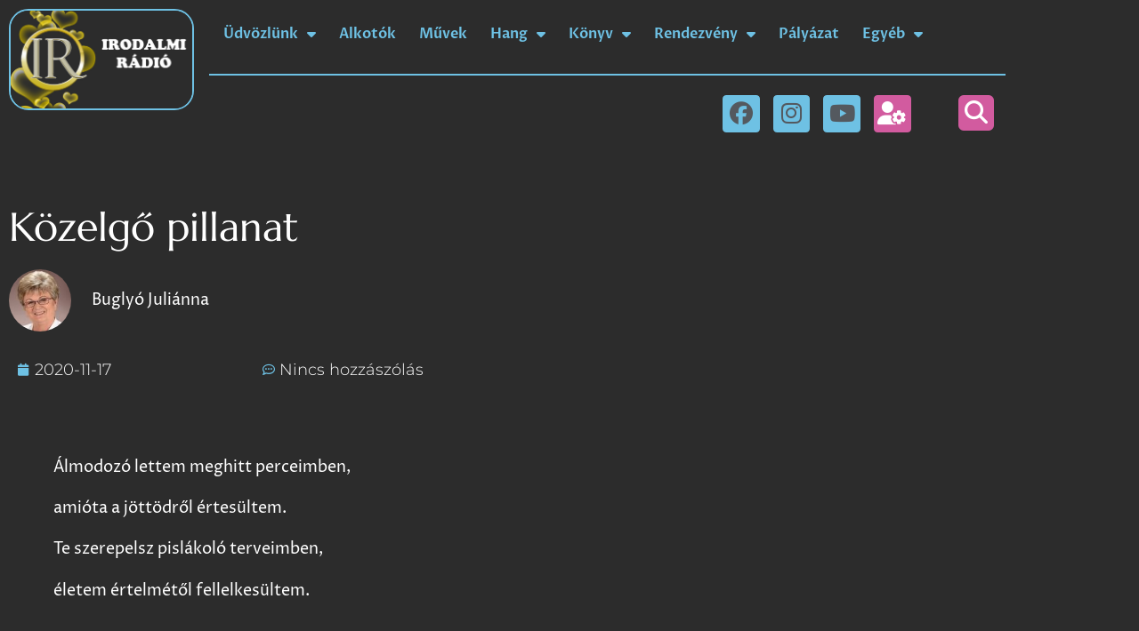

--- FILE ---
content_type: text/html; charset=UTF-8
request_url: https://irodalmiradio.hu/2020/11/17/kozelgo-pillanat/
body_size: 28956
content:
<!doctype html>
<html lang="hu">
<head>
	<meta charset="UTF-8">
	<meta name="viewport" content="width=device-width, initial-scale=1">
	<link rel="profile" href="https://gmpg.org/xfn/11">
	<title>Közelgő pillanat &#8211; Irodalmi Rádió</title>
<meta name='robots' content='max-image-preview:large' />
<link rel='dns-prefetch' href='//use.fontawesome.com' />

<link rel="alternate" type="application/rss+xml" title="Irodalmi Rádió &raquo; hírcsatorna" href="https://irodalmiradio.hu/feed/" />
<link rel="alternate" type="application/rss+xml" title="Irodalmi Rádió &raquo; hozzászólás hírcsatorna" href="https://irodalmiradio.hu/comments/feed/" />
<link rel="alternate" type="application/rss+xml" title="Irodalmi Rádió &raquo; Közelgő pillanat hozzászólás hírcsatorna" href="https://irodalmiradio.hu/2020/11/17/kozelgo-pillanat/feed/" />
<link rel="alternate" title="oEmbed (JSON)" type="application/json+oembed" href="https://irodalmiradio.hu/wp-json/oembed/1.0/embed?url=https%3A%2F%2Firodalmiradio.hu%2F2020%2F11%2F17%2Fkozelgo-pillanat%2F" />
<link rel="alternate" title="oEmbed (XML)" type="text/xml+oembed" href="https://irodalmiradio.hu/wp-json/oembed/1.0/embed?url=https%3A%2F%2Firodalmiradio.hu%2F2020%2F11%2F17%2Fkozelgo-pillanat%2F&#038;format=xml" />
<style id='wp-img-auto-sizes-contain-inline-css'>
img:is([sizes=auto i],[sizes^="auto," i]){contain-intrinsic-size:3000px 1500px}
/*# sourceURL=wp-img-auto-sizes-contain-inline-css */
</style>
<link data-minify="1" rel='stylesheet' id='wplc-css' href='https://irodalmiradio.hu/wp-content/cache/min/1/wp-content/plugins/lazycaptcha/wplc.css?ver=1769458646' media='all' />
<style id='wp-emoji-styles-inline-css'>

	img.wp-smiley, img.emoji {
		display: inline !important;
		border: none !important;
		box-shadow: none !important;
		height: 1em !important;
		width: 1em !important;
		margin: 0 0.07em !important;
		vertical-align: -0.1em !important;
		background: none !important;
		padding: 0 !important;
	}
/*# sourceURL=wp-emoji-styles-inline-css */
</style>
<link data-minify="1" rel='stylesheet' id='wp-block-library-css' href='https://irodalmiradio.hu/wp-content/cache/min/1/wp-includes/css/dist/block-library/style.css?ver=1769458646' media='all' />
<style id='global-styles-inline-css'>
:root{--wp--preset--aspect-ratio--square: 1;--wp--preset--aspect-ratio--4-3: 4/3;--wp--preset--aspect-ratio--3-4: 3/4;--wp--preset--aspect-ratio--3-2: 3/2;--wp--preset--aspect-ratio--2-3: 2/3;--wp--preset--aspect-ratio--16-9: 16/9;--wp--preset--aspect-ratio--9-16: 9/16;--wp--preset--color--black: #000000;--wp--preset--color--cyan-bluish-gray: #abb8c3;--wp--preset--color--white: #ffffff;--wp--preset--color--pale-pink: #f78da7;--wp--preset--color--vivid-red: #cf2e2e;--wp--preset--color--luminous-vivid-orange: #ff6900;--wp--preset--color--luminous-vivid-amber: #fcb900;--wp--preset--color--light-green-cyan: #7bdcb5;--wp--preset--color--vivid-green-cyan: #00d084;--wp--preset--color--pale-cyan-blue: #8ed1fc;--wp--preset--color--vivid-cyan-blue: #0693e3;--wp--preset--color--vivid-purple: #9b51e0;--wp--preset--gradient--vivid-cyan-blue-to-vivid-purple: linear-gradient(135deg,rgb(6,147,227) 0%,rgb(155,81,224) 100%);--wp--preset--gradient--light-green-cyan-to-vivid-green-cyan: linear-gradient(135deg,rgb(122,220,180) 0%,rgb(0,208,130) 100%);--wp--preset--gradient--luminous-vivid-amber-to-luminous-vivid-orange: linear-gradient(135deg,rgb(252,185,0) 0%,rgb(255,105,0) 100%);--wp--preset--gradient--luminous-vivid-orange-to-vivid-red: linear-gradient(135deg,rgb(255,105,0) 0%,rgb(207,46,46) 100%);--wp--preset--gradient--very-light-gray-to-cyan-bluish-gray: linear-gradient(135deg,rgb(238,238,238) 0%,rgb(169,184,195) 100%);--wp--preset--gradient--cool-to-warm-spectrum: linear-gradient(135deg,rgb(74,234,220) 0%,rgb(151,120,209) 20%,rgb(207,42,186) 40%,rgb(238,44,130) 60%,rgb(251,105,98) 80%,rgb(254,248,76) 100%);--wp--preset--gradient--blush-light-purple: linear-gradient(135deg,rgb(255,206,236) 0%,rgb(152,150,240) 100%);--wp--preset--gradient--blush-bordeaux: linear-gradient(135deg,rgb(254,205,165) 0%,rgb(254,45,45) 50%,rgb(107,0,62) 100%);--wp--preset--gradient--luminous-dusk: linear-gradient(135deg,rgb(255,203,112) 0%,rgb(199,81,192) 50%,rgb(65,88,208) 100%);--wp--preset--gradient--pale-ocean: linear-gradient(135deg,rgb(255,245,203) 0%,rgb(182,227,212) 50%,rgb(51,167,181) 100%);--wp--preset--gradient--electric-grass: linear-gradient(135deg,rgb(202,248,128) 0%,rgb(113,206,126) 100%);--wp--preset--gradient--midnight: linear-gradient(135deg,rgb(2,3,129) 0%,rgb(40,116,252) 100%);--wp--preset--font-size--small: 13px;--wp--preset--font-size--medium: 20px;--wp--preset--font-size--large: 36px;--wp--preset--font-size--x-large: 42px;--wp--preset--spacing--20: 0.44rem;--wp--preset--spacing--30: 0.67rem;--wp--preset--spacing--40: 1rem;--wp--preset--spacing--50: 1.5rem;--wp--preset--spacing--60: 2.25rem;--wp--preset--spacing--70: 3.38rem;--wp--preset--spacing--80: 5.06rem;--wp--preset--shadow--natural: 6px 6px 9px rgba(0, 0, 0, 0.2);--wp--preset--shadow--deep: 12px 12px 50px rgba(0, 0, 0, 0.4);--wp--preset--shadow--sharp: 6px 6px 0px rgba(0, 0, 0, 0.2);--wp--preset--shadow--outlined: 6px 6px 0px -3px rgb(255, 255, 255), 6px 6px rgb(0, 0, 0);--wp--preset--shadow--crisp: 6px 6px 0px rgb(0, 0, 0);}:root { --wp--style--global--content-size: 800px;--wp--style--global--wide-size: 1200px; }:where(body) { margin: 0; }.wp-site-blocks > .alignleft { float: left; margin-right: 2em; }.wp-site-blocks > .alignright { float: right; margin-left: 2em; }.wp-site-blocks > .aligncenter { justify-content: center; margin-left: auto; margin-right: auto; }:where(.wp-site-blocks) > * { margin-block-start: 24px; margin-block-end: 0; }:where(.wp-site-blocks) > :first-child { margin-block-start: 0; }:where(.wp-site-blocks) > :last-child { margin-block-end: 0; }:root { --wp--style--block-gap: 24px; }:root :where(.is-layout-flow) > :first-child{margin-block-start: 0;}:root :where(.is-layout-flow) > :last-child{margin-block-end: 0;}:root :where(.is-layout-flow) > *{margin-block-start: 24px;margin-block-end: 0;}:root :where(.is-layout-constrained) > :first-child{margin-block-start: 0;}:root :where(.is-layout-constrained) > :last-child{margin-block-end: 0;}:root :where(.is-layout-constrained) > *{margin-block-start: 24px;margin-block-end: 0;}:root :where(.is-layout-flex){gap: 24px;}:root :where(.is-layout-grid){gap: 24px;}.is-layout-flow > .alignleft{float: left;margin-inline-start: 0;margin-inline-end: 2em;}.is-layout-flow > .alignright{float: right;margin-inline-start: 2em;margin-inline-end: 0;}.is-layout-flow > .aligncenter{margin-left: auto !important;margin-right: auto !important;}.is-layout-constrained > .alignleft{float: left;margin-inline-start: 0;margin-inline-end: 2em;}.is-layout-constrained > .alignright{float: right;margin-inline-start: 2em;margin-inline-end: 0;}.is-layout-constrained > .aligncenter{margin-left: auto !important;margin-right: auto !important;}.is-layout-constrained > :where(:not(.alignleft):not(.alignright):not(.alignfull)){max-width: var(--wp--style--global--content-size);margin-left: auto !important;margin-right: auto !important;}.is-layout-constrained > .alignwide{max-width: var(--wp--style--global--wide-size);}body .is-layout-flex{display: flex;}.is-layout-flex{flex-wrap: wrap;align-items: center;}.is-layout-flex > :is(*, div){margin: 0;}body .is-layout-grid{display: grid;}.is-layout-grid > :is(*, div){margin: 0;}body{padding-top: 0px;padding-right: 0px;padding-bottom: 0px;padding-left: 0px;}a:where(:not(.wp-element-button)){text-decoration: underline;}:root :where(.wp-element-button, .wp-block-button__link){background-color: #32373c;border-width: 0;color: #fff;font-family: inherit;font-size: inherit;font-style: inherit;font-weight: inherit;letter-spacing: inherit;line-height: inherit;padding-top: calc(0.667em + 2px);padding-right: calc(1.333em + 2px);padding-bottom: calc(0.667em + 2px);padding-left: calc(1.333em + 2px);text-decoration: none;text-transform: inherit;}.has-black-color{color: var(--wp--preset--color--black) !important;}.has-cyan-bluish-gray-color{color: var(--wp--preset--color--cyan-bluish-gray) !important;}.has-white-color{color: var(--wp--preset--color--white) !important;}.has-pale-pink-color{color: var(--wp--preset--color--pale-pink) !important;}.has-vivid-red-color{color: var(--wp--preset--color--vivid-red) !important;}.has-luminous-vivid-orange-color{color: var(--wp--preset--color--luminous-vivid-orange) !important;}.has-luminous-vivid-amber-color{color: var(--wp--preset--color--luminous-vivid-amber) !important;}.has-light-green-cyan-color{color: var(--wp--preset--color--light-green-cyan) !important;}.has-vivid-green-cyan-color{color: var(--wp--preset--color--vivid-green-cyan) !important;}.has-pale-cyan-blue-color{color: var(--wp--preset--color--pale-cyan-blue) !important;}.has-vivid-cyan-blue-color{color: var(--wp--preset--color--vivid-cyan-blue) !important;}.has-vivid-purple-color{color: var(--wp--preset--color--vivid-purple) !important;}.has-black-background-color{background-color: var(--wp--preset--color--black) !important;}.has-cyan-bluish-gray-background-color{background-color: var(--wp--preset--color--cyan-bluish-gray) !important;}.has-white-background-color{background-color: var(--wp--preset--color--white) !important;}.has-pale-pink-background-color{background-color: var(--wp--preset--color--pale-pink) !important;}.has-vivid-red-background-color{background-color: var(--wp--preset--color--vivid-red) !important;}.has-luminous-vivid-orange-background-color{background-color: var(--wp--preset--color--luminous-vivid-orange) !important;}.has-luminous-vivid-amber-background-color{background-color: var(--wp--preset--color--luminous-vivid-amber) !important;}.has-light-green-cyan-background-color{background-color: var(--wp--preset--color--light-green-cyan) !important;}.has-vivid-green-cyan-background-color{background-color: var(--wp--preset--color--vivid-green-cyan) !important;}.has-pale-cyan-blue-background-color{background-color: var(--wp--preset--color--pale-cyan-blue) !important;}.has-vivid-cyan-blue-background-color{background-color: var(--wp--preset--color--vivid-cyan-blue) !important;}.has-vivid-purple-background-color{background-color: var(--wp--preset--color--vivid-purple) !important;}.has-black-border-color{border-color: var(--wp--preset--color--black) !important;}.has-cyan-bluish-gray-border-color{border-color: var(--wp--preset--color--cyan-bluish-gray) !important;}.has-white-border-color{border-color: var(--wp--preset--color--white) !important;}.has-pale-pink-border-color{border-color: var(--wp--preset--color--pale-pink) !important;}.has-vivid-red-border-color{border-color: var(--wp--preset--color--vivid-red) !important;}.has-luminous-vivid-orange-border-color{border-color: var(--wp--preset--color--luminous-vivid-orange) !important;}.has-luminous-vivid-amber-border-color{border-color: var(--wp--preset--color--luminous-vivid-amber) !important;}.has-light-green-cyan-border-color{border-color: var(--wp--preset--color--light-green-cyan) !important;}.has-vivid-green-cyan-border-color{border-color: var(--wp--preset--color--vivid-green-cyan) !important;}.has-pale-cyan-blue-border-color{border-color: var(--wp--preset--color--pale-cyan-blue) !important;}.has-vivid-cyan-blue-border-color{border-color: var(--wp--preset--color--vivid-cyan-blue) !important;}.has-vivid-purple-border-color{border-color: var(--wp--preset--color--vivid-purple) !important;}.has-vivid-cyan-blue-to-vivid-purple-gradient-background{background: var(--wp--preset--gradient--vivid-cyan-blue-to-vivid-purple) !important;}.has-light-green-cyan-to-vivid-green-cyan-gradient-background{background: var(--wp--preset--gradient--light-green-cyan-to-vivid-green-cyan) !important;}.has-luminous-vivid-amber-to-luminous-vivid-orange-gradient-background{background: var(--wp--preset--gradient--luminous-vivid-amber-to-luminous-vivid-orange) !important;}.has-luminous-vivid-orange-to-vivid-red-gradient-background{background: var(--wp--preset--gradient--luminous-vivid-orange-to-vivid-red) !important;}.has-very-light-gray-to-cyan-bluish-gray-gradient-background{background: var(--wp--preset--gradient--very-light-gray-to-cyan-bluish-gray) !important;}.has-cool-to-warm-spectrum-gradient-background{background: var(--wp--preset--gradient--cool-to-warm-spectrum) !important;}.has-blush-light-purple-gradient-background{background: var(--wp--preset--gradient--blush-light-purple) !important;}.has-blush-bordeaux-gradient-background{background: var(--wp--preset--gradient--blush-bordeaux) !important;}.has-luminous-dusk-gradient-background{background: var(--wp--preset--gradient--luminous-dusk) !important;}.has-pale-ocean-gradient-background{background: var(--wp--preset--gradient--pale-ocean) !important;}.has-electric-grass-gradient-background{background: var(--wp--preset--gradient--electric-grass) !important;}.has-midnight-gradient-background{background: var(--wp--preset--gradient--midnight) !important;}.has-small-font-size{font-size: var(--wp--preset--font-size--small) !important;}.has-medium-font-size{font-size: var(--wp--preset--font-size--medium) !important;}.has-large-font-size{font-size: var(--wp--preset--font-size--large) !important;}.has-x-large-font-size{font-size: var(--wp--preset--font-size--x-large) !important;}
:root :where(.wp-block-pullquote){font-size: 1.5em;line-height: 1.6;}
/*# sourceURL=global-styles-inline-css */
</style>
<link data-minify="1" rel='stylesheet' id='cee-common-card-style-css' href='https://irodalmiradio.hu/wp-content/cache/min/1/wp-content/plugins/card-elements-for-elementor/assets/css/common-card-style.css?ver=1769458646' media='' />
<link data-minify="1" rel='stylesheet' id='cee-profile-card-style-css' href='https://irodalmiradio.hu/wp-content/cache/min/1/wp-content/plugins/card-elements-for-elementor/assets/css/profile-card-style.css?ver=1769458646' media='' />
<link data-minify="1" rel='stylesheet' id='cee-testimonial-card-style-css' href='https://irodalmiradio.hu/wp-content/cache/min/1/wp-content/plugins/card-elements-for-elementor/assets/css/testimonial-card-style.css?ver=1769458646' media='' />
<link data-minify="1" rel='stylesheet' id='cee-post-card-style-css' href='https://irodalmiradio.hu/wp-content/cache/min/1/wp-content/plugins/card-elements-for-elementor/assets/css/post-card-style.css?ver=1769458646' media='' />
<link data-minify="1" rel='stylesheet' id='cep-tour-card-style-css' href='https://irodalmiradio.hu/wp-content/cache/min/1/wp-content/plugins/card-elements-for-elementor/assets/css/tour-card-style.css?ver=1769458646' media='' />
<link data-minify="1" rel='stylesheet' id='cep-listing-card-style-css' href='https://irodalmiradio.hu/wp-content/cache/min/1/wp-content/plugins/card-elements-for-elementor/assets/css/listing-card-style.css?ver=1769458646' media='' />
<link data-minify="1" rel='stylesheet' id='cee-font-awesome-css' href='https://irodalmiradio.hu/wp-content/cache/min/1/wp-content/plugins/card-elements-for-elementor/assets/css/font-awesome.css?ver=1769458646' media='all' />
<link data-minify="1" rel='stylesheet' id='font-awesome-5-all-css-css' href='https://irodalmiradio.hu/wp-content/cache/min/1/wp-content/plugins/elementor/assets/lib/font-awesome/css/all.min.css?ver=1769458646' media='all' />
<link rel='stylesheet' id='elementor-frontend-css-css' href='https://irodalmiradio.hu/wp-content/plugins/elementor/assets/css/frontend.min.css?ver=6.9' media='all' />
<link data-minify="1" rel='stylesheet' id='pld-font-awesome-css' href='https://irodalmiradio.hu/wp-content/cache/min/1/wp-content/plugins/posts-like-dislike/css/fontawesome/css/all.min.css?ver=1769458646' media='all' />
<link data-minify="1" rel='stylesheet' id='pld-frontend-css' href='https://irodalmiradio.hu/wp-content/cache/min/1/wp-content/plugins/posts-like-dislike/css/pld-frontend.css?ver=1769458647' media='all' />
<link data-minify="1" rel='stylesheet' id='hello-elementor-css' href='https://irodalmiradio.hu/wp-content/cache/min/1/wp-content/themes/hello-elementor/assets/css/reset.css?ver=1769458647' media='all' />
<link data-minify="1" rel='stylesheet' id='hello-elementor-theme-style-css' href='https://irodalmiradio.hu/wp-content/cache/min/1/wp-content/themes/hello-elementor/assets/css/theme.css?ver=1769458647' media='all' />
<link data-minify="1" rel='stylesheet' id='hello-elementor-header-footer-css' href='https://irodalmiradio.hu/wp-content/cache/min/1/wp-content/themes/hello-elementor/assets/css/header-footer.css?ver=1769458647' media='all' />
<link data-minify="1" rel='stylesheet' id='elementor-frontend-css' href='https://irodalmiradio.hu/wp-content/cache/min/1/wp-content/plugins/elementor/assets/css/frontend.css?ver=1769458647' media='all' />
<link rel='stylesheet' id='elementor-post-46712-css' href='https://irodalmiradio.hu/wp-content/uploads/elementor/css/post-46712.css?ver=1769458641' media='all' />
<link rel='stylesheet' id='widget-image-css' href='https://irodalmiradio.hu/wp-content/plugins/elementor/assets/css/widget-image.min.css?ver=3.34.1' media='all' />
<link rel='stylesheet' id='widget-nav-menu-css' href='https://irodalmiradio.hu/wp-content/plugins/elementor-pro/assets/css/widget-nav-menu.min.css?ver=3.34.0' media='all' />
<link rel='stylesheet' id='widget-divider-css' href='https://irodalmiradio.hu/wp-content/plugins/elementor/assets/css/widget-divider.min.css?ver=3.34.1' media='all' />
<link rel='stylesheet' id='widget-social-icons-css' href='https://irodalmiradio.hu/wp-content/plugins/elementor/assets/css/widget-social-icons.min.css?ver=3.34.1' media='all' />
<link rel='stylesheet' id='e-apple-webkit-css' href='https://irodalmiradio.hu/wp-content/plugins/elementor/assets/css/conditionals/apple-webkit.min.css?ver=3.34.1' media='all' />
<link rel='stylesheet' id='widget-search-form-css' href='https://irodalmiradio.hu/wp-content/plugins/elementor-pro/assets/css/widget-search-form.min.css?ver=3.34.0' media='all' />
<link data-minify="1" rel='stylesheet' id='elementor-icons-shared-0-css' href='https://irodalmiradio.hu/wp-content/cache/min/1/wp-content/plugins/elementor/assets/lib/font-awesome/css/fontawesome.css?ver=1769458647' media='all' />
<link data-minify="1" rel='stylesheet' id='elementor-icons-fa-solid-css' href='https://irodalmiradio.hu/wp-content/cache/min/1/wp-content/plugins/elementor/assets/lib/font-awesome/css/solid.css?ver=1769458647' media='all' />
<link data-minify="1" rel='stylesheet' id='e-sticky-css' href='https://irodalmiradio.hu/wp-content/cache/min/1/wp-content/plugins/elementor-pro/assets/css/modules/sticky.css?ver=1769458647' media='all' />
<link data-minify="1" rel='stylesheet' id='e-motion-fx-css' href='https://irodalmiradio.hu/wp-content/cache/min/1/wp-content/plugins/elementor-pro/assets/css/modules/motion-fx.css?ver=1769458647' media='all' />
<link rel='stylesheet' id='widget-heading-css' href='https://irodalmiradio.hu/wp-content/plugins/elementor/assets/css/widget-heading.min.css?ver=3.34.1' media='all' />
<link rel='stylesheet' id='widget-post-info-css' href='https://irodalmiradio.hu/wp-content/plugins/elementor-pro/assets/css/widget-post-info.min.css?ver=3.34.0' media='all' />
<link rel='stylesheet' id='widget-icon-list-css' href='https://irodalmiradio.hu/wp-content/plugins/elementor/assets/css/widget-icon-list.min.css?ver=3.34.1' media='all' />
<link data-minify="1" rel='stylesheet' id='elementor-icons-fa-regular-css' href='https://irodalmiradio.hu/wp-content/cache/min/1/wp-content/plugins/elementor/assets/lib/font-awesome/css/regular.css?ver=1769458647' media='all' />
<link rel='stylesheet' id='widget-share-buttons-css' href='https://irodalmiradio.hu/wp-content/plugins/elementor-pro/assets/css/widget-share-buttons.min.css?ver=3.34.0' media='all' />
<link data-minify="1" rel='stylesheet' id='elementor-icons-fa-brands-css' href='https://irodalmiradio.hu/wp-content/cache/min/1/wp-content/plugins/elementor/assets/lib/font-awesome/css/brands.css?ver=1769458647' media='all' />
<link rel='stylesheet' id='widget-post-navigation-css' href='https://irodalmiradio.hu/wp-content/plugins/elementor-pro/assets/css/widget-post-navigation.min.css?ver=3.34.0' media='all' />
<link rel='stylesheet' id='widget-posts-css' href='https://irodalmiradio.hu/wp-content/plugins/elementor-pro/assets/css/widget-posts.min.css?ver=3.34.0' media='all' />
<link data-minify="1" rel='stylesheet' id='elementor-icons-css' href='https://irodalmiradio.hu/wp-content/cache/min/1/wp-content/plugins/elementor/assets/lib/eicons/css/elementor-icons.css?ver=1769458647' media='all' />
<link rel='stylesheet' id='elementor-post-48643-css' href='https://irodalmiradio.hu/wp-content/uploads/elementor/css/post-48643.css?ver=1769458642' media='all' />
<link rel='stylesheet' id='elementor-post-48767-css' href='https://irodalmiradio.hu/wp-content/uploads/elementor/css/post-48767.css?ver=1769458642' media='all' />
<link rel='stylesheet' id='elementor-post-48826-css' href='https://irodalmiradio.hu/wp-content/uploads/elementor/css/post-48826.css?ver=1769458642' media='all' />
<link data-minify="1" rel='stylesheet' id='ayecode-ui-css' href='https://irodalmiradio.hu/wp-content/cache/min/1/wp-content/plugins/userswp/vendor/ayecode/wp-ayecode-ui/assets-v5/css/ayecode-ui-compatibility.css?ver=1769458647' media='all' />
<style id='ayecode-ui-inline-css'>
body.modal-open #wpadminbar{z-index:999}.embed-responsive-16by9 .fluid-width-video-wrapper{padding:0!important;position:initial}.aui-nav-links .pagination{justify-content:inherit}
/*# sourceURL=ayecode-ui-inline-css */
</style>
<link data-minify="1" rel='stylesheet' id='font-awesome-css' href='https://irodalmiradio.hu/wp-content/cache/min/1/releases/v6.7.2/css/all.css?ver=1769458647' media='all' />
<link data-minify="1" rel='stylesheet' id='elementor-gf-local-roboto-css' href='https://irodalmiradio.hu/wp-content/cache/min/1/wp-content/uploads/elementor/google-fonts/css/roboto.css?ver=1769458647' media='all' />
<link data-minify="1" rel='stylesheet' id='elementor-gf-local-robotoslab-css' href='https://irodalmiradio.hu/wp-content/cache/min/1/wp-content/uploads/elementor/google-fonts/css/robotoslab.css?ver=1769458647' media='all' />
<link data-minify="1" rel='stylesheet' id='elementor-gf-local-marcellus-css' href='https://irodalmiradio.hu/wp-content/cache/min/1/wp-content/uploads/elementor/google-fonts/css/marcellus.css?ver=1769458647' media='all' />
<link data-minify="1" rel='stylesheet' id='elementor-gf-local-prozalibre-css' href='https://irodalmiradio.hu/wp-content/cache/min/1/wp-content/uploads/elementor/google-fonts/css/prozalibre.css?ver=1769458647' media='all' />
<link data-minify="1" rel='stylesheet' id='elementor-gf-local-montserrat-css' href='https://irodalmiradio.hu/wp-content/cache/min/1/wp-content/uploads/elementor/google-fonts/css/montserrat.css?ver=1769458647' media='all' />
<script src="https://irodalmiradio.hu/wp-includes/js/jquery/jquery.js?ver=3.7.1" id="jquery-core-js"></script>
<script src="https://irodalmiradio.hu/wp-includes/js/jquery/jquery-migrate.js?ver=3.4.1" id="jquery-migrate-js"></script>
<script src="https://irodalmiradio.hu/wp-content/plugins/userswp/vendor/ayecode/wp-ayecode-ui/assets/js/select2.min.js?ver=4.0.11" id="select2-js"></script>
<script src="https://irodalmiradio.hu/wp-content/plugins/userswp/vendor/ayecode/wp-ayecode-ui/assets-v5/js/bootstrap.bundle.min.js?ver=0.2.42" id="bootstrap-js-bundle-js"></script>
<script id="bootstrap-js-bundle-js-after">
function aui_init_greedy_nav(){jQuery('nav.greedy').each(function(i,obj){if(jQuery(this).hasClass("being-greedy")){return true}jQuery(this).addClass('navbar-expand');jQuery(this).off('shown.bs.tab').on('shown.bs.tab',function(e){if(jQuery(e.target).closest('.dropdown-menu').hasClass('greedy-links')){jQuery(e.target).closest('.greedy').find('.greedy-btn.dropdown').attr('aria-expanded','false');jQuery(e.target).closest('.greedy-links').removeClass('show').addClass('d-none')}});jQuery(document).off('mousemove','.greedy-btn').on('mousemove','.greedy-btn',function(e){jQuery('.dropdown-menu.greedy-links').removeClass('d-none')});var $vlinks='';var $dDownClass='';var ddItemClass='greedy-nav-item';if(jQuery(this).find('.navbar-nav').length){if(jQuery(this).find('.navbar-nav').hasClass("being-greedy")){return true}$vlinks=jQuery(this).find('.navbar-nav').addClass("being-greedy w-100").removeClass('overflow-hidden')}else if(jQuery(this).find('.nav').length){if(jQuery(this).find('.nav').hasClass("being-greedy")){return true}$vlinks=jQuery(this).find('.nav').addClass("being-greedy w-100").removeClass('overflow-hidden');$dDownClass=' mt-0 p-0 zi-5 ';ddItemClass+=' mt-0 me-0'}else{return false}jQuery($vlinks).append('<li class="nav-item list-unstyled ml-auto greedy-btn d-none dropdown"><button data-bs-toggle="collapse" class="nav-link greedy-nav-link" role="button"><i class="fas fa-ellipsis-h"></i> <span class="greedy-count badge bg-dark rounded-pill"></span></button><ul class="greedy-links dropdown-menu dropdown-menu-end '+$dDownClass+'"></ul></li>');var $hlinks=jQuery(this).find('.greedy-links');var $btn=jQuery(this).find('.greedy-btn');var numOfItems=0;var totalSpace=0;var closingTime=1000;var breakWidths=[];$vlinks.children().outerWidth(function(i,w){totalSpace+=w;numOfItems+=1;breakWidths.push(totalSpace)});var availableSpace,numOfVisibleItems,requiredSpace,buttonSpace,timer;function check(){buttonSpace=$btn.width();availableSpace=$vlinks.width()-10;numOfVisibleItems=$vlinks.children().length;requiredSpace=breakWidths[numOfVisibleItems-1];if(numOfVisibleItems>1&&requiredSpace>availableSpace){var $li=$vlinks.children().last().prev();$li.removeClass('nav-item').addClass(ddItemClass);if(!jQuery($hlinks).children().length){$li.find('.nav-link').addClass('w-100 dropdown-item rounded-0 rounded-bottom')}else{jQuery($hlinks).find('.nav-link').removeClass('rounded-top');$li.find('.nav-link').addClass('w-100 dropdown-item rounded-0 rounded-top')}$li.prependTo($hlinks);numOfVisibleItems-=1;check()}else if(availableSpace>breakWidths[numOfVisibleItems]){$hlinks.children().first().insertBefore($btn);numOfVisibleItems+=1;check()}jQuery($btn).find(".greedy-count").html(numOfItems-numOfVisibleItems);if(numOfVisibleItems===numOfItems){$btn.addClass('d-none')}else $btn.removeClass('d-none')}jQuery(window).on("resize",function(){check()});check()})}function aui_select2_locale(){var aui_select2_params={"i18n_select_state_text":"Select an option\u2026","i18n_no_matches":"No matches found","i18n_ajax_error":"Loading failed","i18n_input_too_short_1":"Please enter 1 or more characters","i18n_input_too_short_n":"Please enter %item% or more characters","i18n_input_too_long_1":"Please delete 1 character","i18n_input_too_long_n":"Please delete %item% characters","i18n_selection_too_long_1":"You can only select 1 item","i18n_selection_too_long_n":"You can only select %item% items","i18n_load_more":"Loading more results\u2026","i18n_searching":"Searching\u2026"};return{theme:"bootstrap-5",width:jQuery(this).data('width')?jQuery(this).data('width'):jQuery(this).hasClass('w-100')?'100%':'style',placeholder:jQuery(this).data('placeholder'),language:{errorLoading:function(){return aui_select2_params.i18n_searching},inputTooLong:function(args){var overChars=args.input.length-args.maximum;if(1===overChars){return aui_select2_params.i18n_input_too_long_1}return aui_select2_params.i18n_input_too_long_n.replace('%item%',overChars)},inputTooShort:function(args){var remainingChars=args.minimum-args.input.length;if(1===remainingChars){return aui_select2_params.i18n_input_too_short_1}return aui_select2_params.i18n_input_too_short_n.replace('%item%',remainingChars)},loadingMore:function(){return aui_select2_params.i18n_load_more},maximumSelected:function(args){if(args.maximum===1){return aui_select2_params.i18n_selection_too_long_1}return aui_select2_params.i18n_selection_too_long_n.replace('%item%',args.maximum)},noResults:function(){return aui_select2_params.i18n_no_matches},searching:function(){return aui_select2_params.i18n_searching}}}}function aui_init_select2(){var select2_args=jQuery.extend({},aui_select2_locale());jQuery("select.aui-select2").each(function(){if(!jQuery(this).hasClass("select2-hidden-accessible")){jQuery(this).select2(select2_args)}})}function aui_time_ago(selector){var aui_timeago_params={"prefix_ago":"","suffix_ago":" ago","prefix_after":"after ","suffix_after":"","seconds":"less than a minute","minute":"about a minute","minutes":"%d minutes","hour":"about an hour","hours":"about %d hours","day":"a day","days":"%d days","month":"about a month","months":"%d months","year":"about a year","years":"%d years"};var templates={prefix:aui_timeago_params.prefix_ago,suffix:aui_timeago_params.suffix_ago,seconds:aui_timeago_params.seconds,minute:aui_timeago_params.minute,minutes:aui_timeago_params.minutes,hour:aui_timeago_params.hour,hours:aui_timeago_params.hours,day:aui_timeago_params.day,days:aui_timeago_params.days,month:aui_timeago_params.month,months:aui_timeago_params.months,year:aui_timeago_params.year,years:aui_timeago_params.years};var template=function(t,n){return templates[t]&&templates[t].replace(/%d/i,Math.abs(Math.round(n)))};var timer=function(time){if(!time)return;time=time.replace(/\.\d+/,"");time=time.replace(/-/,"/").replace(/-/,"/");time=time.replace(/T/," ").replace(/Z/," UTC");time=time.replace(/([\+\-]\d\d)\:?(\d\d)/," $1$2");time=new Date(time*1000||time);var now=new Date();var seconds=((now.getTime()-time)*.001)>>0;var minutes=seconds/60;var hours=minutes/60;var days=hours/24;var years=days/365;return templates.prefix+(seconds<45&&template('seconds',seconds)||seconds<90&&template('minute',1)||minutes<45&&template('minutes',minutes)||minutes<90&&template('hour',1)||hours<24&&template('hours',hours)||hours<42&&template('day',1)||days<30&&template('days',days)||days<45&&template('month',1)||days<365&&template('months',days/30)||years<1.5&&template('year',1)||template('years',years))+templates.suffix};var elements=document.getElementsByClassName(selector);if(selector&&elements&&elements.length){for(var i in elements){var $el=elements[i];if(typeof $el==='object'){$el.innerHTML='<i class="far fa-clock"></i> '+timer($el.getAttribute('title')||$el.getAttribute('datetime'))}}}setTimeout(function(){aui_time_ago(selector)},60000)}function aui_init_tooltips(){jQuery('[data-bs-toggle="tooltip"]').tooltip();jQuery('[data-bs-toggle="popover"]').popover();jQuery('[data-bs-toggle="popover-html"]').popover({html:true,sanitize:false});jQuery('[data-bs-toggle="popover"],[data-bs-toggle="popover-html"]').on('inserted.bs.popover',function(){jQuery('body > .popover').wrapAll("<div class='bsui' />")})}$aui_doing_init_flatpickr=false;function aui_init_flatpickr(){if(typeof jQuery.fn.flatpickr==="function"&&!$aui_doing_init_flatpickr){$aui_doing_init_flatpickr=true;try{flatpickr.localize({weekdays:{shorthand:['Sun','Mon','Tue','Wed','Thu','Fri','Sat'],longhand:['Sun','Mon','Tue','Wed','Thu','Fri','Sat'],},months:{shorthand:['Jan','Feb','Mar','Apr','May','Jun','Jul','Aug','Sep','Oct','Nov','Dec'],longhand:['January','February','March','April','May','June','July','August','September','October','November','December'],},daysInMonth:[31,28,31,30,31,30,31,31,30,31,30,31],firstDayOfWeek:1,ordinal:function(nth){var s=nth%100;if(s>3&&s<21)return"th";switch(s%10){case 1:return"st";case 2:return"nd";case 3:return"rd";default:return"th"}},rangeSeparator:' to ',weekAbbreviation:'Wk',scrollTitle:'Scroll to increment',toggleTitle:'Click to toggle',amPM:['AM','PM'],yearAriaLabel:'Year',hourAriaLabel:'Hour',minuteAriaLabel:'Minute',time_24hr:false})}catch(err){console.log(err.message)}jQuery('input[data-aui-init="flatpickr"]:not(.flatpickr-input)').flatpickr()}$aui_doing_init_flatpickr=false}$aui_doing_init_iconpicker=false;function aui_init_iconpicker(){if(typeof jQuery.fn.iconpicker==="function"&&!$aui_doing_init_iconpicker){$aui_doing_init_iconpicker=true;jQuery('input[data-aui-init="iconpicker"]:not(.iconpicker-input)').iconpicker()}$aui_doing_init_iconpicker=false}function aui_modal_iframe($title,$url,$footer,$dismissible,$class,$dialog_class,$body_class,responsive){if(!$body_class){$body_class='p-0'}var wClass='text-center position-absolute w-100 text-dark overlay overlay-white p-0 m-0 d-flex justify-content-center align-items-center';var wStyle='';var sStyle='';var $body="",sClass="w-100 p-0 m-0";if(responsive){$body+='<div class="embed-responsive embed-responsive-16by9 ratio ratio-16x9">';wClass+=' h-100';sClass+=' embed-responsive-item'}else{wClass+=' vh-100';sClass+=' vh-100';wStyle+=' height: 90vh !important;';sStyle+=' height: 90vh !important;'}$body+='<div class="ac-preview-loading '+wClass+'" style="left:0;top:0;'+wStyle+'"><div class="spinner-border" role="status"></div></div>';$body+='<iframe id="embedModal-iframe" class="'+sClass+'" style="'+sStyle+'" src="" width="100%" height="100%" frameborder="0" allowtransparency="true"></iframe>';if(responsive){$body+='</div>'}$m=aui_modal($title,$body,$footer,$dismissible,$class,$dialog_class,$body_class);const auiModal=document.getElementById('aui-modal');auiModal.addEventListener('shown.bs.modal',function(e){iFrame=jQuery('#embedModal-iframe');jQuery('.ac-preview-loading').removeClass('d-none').addClass('d-flex');iFrame.attr({src:$url});iFrame.load(function(){jQuery('.ac-preview-loading').removeClass('d-flex').addClass('d-none')})});return $m}function aui_modal($title,$body,$footer,$dismissible,$class,$dialog_class,$body_class){if(!$class){$class=''}if(!$dialog_class){$dialog_class=''}if(!$body){$body='<div class="text-center"><div class="spinner-border" role="status"></div></div>'}jQuery('.aui-modal').remove();jQuery('.modal-backdrop').remove();jQuery('body').css({overflow:'','padding-right':''});var $modal='';$modal+='<div id="aui-modal" class="modal aui-modal fade shadow bsui '+$class+'" tabindex="-1">'+'<div class="modal-dialog modal-dialog-centered '+$dialog_class+'">'+'<div class="modal-content border-0 shadow">';if($title){$modal+='<div class="modal-header">'+'<h5 class="modal-title">'+$title+'</h5>';if($dismissible){$modal+='<button type="button" class="btn-close" data-bs-dismiss="modal" aria-label="Close">'+'</button>'}$modal+='</div>'}$modal+='<div class="modal-body '+$body_class+'">'+$body+'</div>';if($footer){$modal+='<div class="modal-footer">'+$footer+'</div>'}$modal+='</div>'+'</div>'+'</div>';jQuery('body').append($modal);const ayeModal=new bootstrap.Modal('.aui-modal',{});ayeModal.show()}function aui_conditional_fields(form){jQuery(form).find(".aui-conditional-field").each(function(){var $element_require=jQuery(this).data('element-require');if($element_require){$element_require=$element_require.replace("&#039;","'");$element_require=$element_require.replace("&quot;",'"');if(aui_check_form_condition($element_require,form)){jQuery(this).removeClass('d-none')}else{jQuery(this).addClass('d-none')}}})}function aui_check_form_condition(condition,form){if(form){condition=condition.replace(/\(form\)/g,"('"+form+"')")}return new Function("return "+condition+";")()}jQuery.fn.aui_isOnScreen=function(){var win=jQuery(window);var viewport={top:win.scrollTop(),left:win.scrollLeft()};viewport.right=viewport.left+win.width();viewport.bottom=viewport.top+win.height();var bounds=this.offset();bounds.right=bounds.left+this.outerWidth();bounds.bottom=bounds.top+this.outerHeight();return(!(viewport.right<bounds.left||viewport.left>bounds.right||viewport.bottom<bounds.top||viewport.top>bounds.bottom))};function aui_carousel_maybe_show_multiple_items($carousel){var $items={};var $item_count=0;if(!jQuery($carousel).find('.carousel-inner-original').length){jQuery($carousel).append('<div class="carousel-inner-original d-none">'+jQuery($carousel).find('.carousel-inner').html().replaceAll('carousel-item','not-carousel-item')+'</div>')}jQuery($carousel).find('.carousel-inner-original .not-carousel-item').each(function(){$items[$item_count]=jQuery(this).html();$item_count++});if(!$item_count){return}if(jQuery(window).width()<=576){if(jQuery($carousel).find('.carousel-inner').hasClass('aui-multiple-items')&&jQuery($carousel).find('.carousel-inner-original').length){jQuery($carousel).find('.carousel-inner').removeClass('aui-multiple-items').html(jQuery($carousel).find('.carousel-inner-original').html().replaceAll('not-carousel-item','carousel-item'));jQuery($carousel).find(".carousel-indicators li").removeClass("d-none")}}else{var $md_count=jQuery($carousel).data('limit_show');var $md_cols_count=jQuery($carousel).data('cols_show');var $new_items='';var $new_items_count=0;var $new_item_count=0;var $closed=true;Object.keys($items).forEach(function(key,index){if(index!=0&&Number.isInteger(index/$md_count)){$new_items+='</div></div>';$closed=true}if(index==0||Number.isInteger(index/$md_count)){$row_cols_class=$md_cols_count?' g-lg-4 g-3 row-cols-1 row-cols-lg-'+$md_cols_count:'';$active=index==0?'active':'';$new_items+='<div class="carousel-item '+$active+'"><div class="row'+$row_cols_class+' ">';$closed=false;$new_items_count++;$new_item_count=0}$new_items+='<div class="col ">'+$items[index]+'</div>';$new_item_count++});if(!$closed){if($md_count-$new_item_count>0){$placeholder_count=$md_count-$new_item_count;while($placeholder_count>0){$new_items+='<div class="col "></div>';$placeholder_count--}}$new_items+='</div></div>'}jQuery($carousel).find('.carousel-inner').addClass('aui-multiple-items').html($new_items);jQuery($carousel).find('.carousel-item.active img').each(function(){if(real_srcset=jQuery(this).attr("data-srcset")){if(!jQuery(this).attr("srcset"))jQuery(this).attr("srcset",real_srcset)}if(real_src=jQuery(this).attr("data-src")){if(!jQuery(this).attr("srcset"))jQuery(this).attr("src",real_src)}});$hide_count=$new_items_count-1;jQuery($carousel).find(".carousel-indicators li:gt("+$hide_count+")").addClass("d-none")}jQuery(window).trigger("aui_carousel_multiple")}function aui_init_carousel_multiple_items(){jQuery(window).on("resize",function(){jQuery('.carousel-multiple-items').each(function(){aui_carousel_maybe_show_multiple_items(this)})});jQuery('.carousel-multiple-items').each(function(){aui_carousel_maybe_show_multiple_items(this)})}function init_nav_sub_menus(){jQuery('.navbar-multi-sub-menus').each(function(i,obj){if(jQuery(this).hasClass("has-sub-sub-menus")){return true}jQuery(this).addClass('has-sub-sub-menus');jQuery(this).find('.dropdown-menu a.dropdown-toggle').on('click',function(e){var $el=jQuery(this);$el.toggleClass('active-dropdown');var $parent=jQuery(this).offsetParent(".dropdown-menu");if(!jQuery(this).next().hasClass('show')){jQuery(this).parents('.dropdown-menu').first().find('.show').removeClass("show")}var $subMenu=jQuery(this).next(".dropdown-menu");$subMenu.toggleClass('show');jQuery(this).parent("li").toggleClass('show');jQuery(this).parents('li.nav-item.dropdown.show').on('hidden.bs.dropdown',function(e){jQuery('.dropdown-menu .show').removeClass("show");$el.removeClass('active-dropdown')});if(!$parent.parent().hasClass('navbar-nav')){$el.next().addClass('position-relative border-top border-bottom')}return false})})}function aui_lightbox_embed($link,ele){ele.preventDefault();jQuery('.aui-carousel-modal').remove();var $modal='<div class="modal fade aui-carousel-modal bsui" id="aui-carousel-modal" tabindex="-1" role="dialog" aria-labelledby="aui-modal-title" aria-hidden="true"><div class="modal-dialog modal-dialog-centered modal-xl mw-100"><div class="modal-content bg-transparent border-0 shadow-none"><div class="modal-header"><h5 class="modal-title" id="aui-modal-title"></h5></div><div class="modal-body text-center"><i class="fas fa-circle-notch fa-spin fa-3x"></i></div></div></div></div>';jQuery('body').append($modal);const ayeModal=new bootstrap.Modal('.aui-carousel-modal',{});const myModalEl=document.getElementById('aui-carousel-modal');myModalEl.addEventListener('hidden.bs.modal',event=>{jQuery(".aui-carousel-modal iframe").attr('src','')});jQuery('.aui-carousel-modal').on('shown.bs.modal',function(e){jQuery('.aui-carousel-modal .carousel-item.active').find('iframe').each(function(){var $iframe=jQuery(this);$iframe.parent().find('.ac-preview-loading').removeClass('d-none').addClass('d-flex');if(!$iframe.attr('src')&&$iframe.data('src')){$iframe.attr('src',$iframe.data('src'))}$iframe.on('load',function(){setTimeout(function(){$iframe.parent().find('.ac-preview-loading').removeClass('d-flex').addClass('d-none')},1250)})})});$container=jQuery($link).closest('.aui-gallery');$clicked_href=jQuery($link).attr('href');$images=[];$container.find('.aui-lightbox-image, .aui-lightbox-iframe').each(function(){var a=this;var href=jQuery(a).attr('href');if(href){$images.push(href)}});if($images.length){var $carousel='<div id="aui-embed-slider-modal" class="carousel slide" >';if($images.length>1){$i=0;$carousel+='<ol class="carousel-indicators position-fixed">';$container.find('.aui-lightbox-image, .aui-lightbox-iframe').each(function(){$active=$clicked_href==jQuery(this).attr('href')?'active':'';$carousel+='<li data-bs-target="#aui-embed-slider-modal" data-bs-slide-to="'+$i+'" class="'+$active+'"></li>';$i++});$carousel+='</ol>'}$i=0;$rtl_class='justify-content-start';$carousel+='<div class="carousel-inner d-flex align-items-center '+$rtl_class+'">';$container.find('.aui-lightbox-image').each(function(){var a=this;var href=jQuery(a).attr('href');$active=$clicked_href==jQuery(this).attr('href')?'active':'';$carousel+='<div class="carousel-item '+$active+'"><div>';var css_height=window.innerWidth>window.innerHeight?'90vh':'auto';var srcset=jQuery(a).find('img').attr('srcset');var sizes='';if(srcset){var sources=srcset.split(',').map(s=>{var parts=s.trim().split(' ');return{width:parseInt(parts[1].replace('w','')),descriptor:parts[1].replace('w','px')}}).sort((a,b)=>b.width-a.width);sizes=sources.map((source,index,array)=>{if(index===0){return `${source.descriptor}`}else{return `(max-width:${source.width-1}px)${array[index-1].descriptor}`}}).reverse().join(', ')}var img=href?jQuery(a).find('img').clone().attr('src',href).attr('sizes',sizes).removeClass().addClass('mx-auto d-block w-auto rounded').css({'max-height':css_height,'max-width':'98%'}).get(0).outerHTML:jQuery(a).find('img').clone().removeClass().addClass('mx-auto d-block w-auto rounded').css({'max-height':css_height,'max-width':'98%'}).get(0).outerHTML;$carousel+=img;if(jQuery(a).parent().find('.carousel-caption').length){$carousel+=jQuery(a).parent().find('.carousel-caption').clone().removeClass('sr-only visually-hidden').get(0).outerHTML}else if(jQuery(a).parent().find('.figure-caption').length){$carousel+=jQuery(a).parent().find('.figure-caption').clone().removeClass('sr-only visually-hidden').addClass('carousel-caption').get(0).outerHTML}$carousel+='</div></div>';$i++});$container.find('.aui-lightbox-iframe').each(function(){var a=this;var css_height=window.innerWidth>window.innerHeight?'90vh;':'auto;';var styleWidth=$images.length>1?'max-width:70%;':'';$active=$clicked_href==jQuery(this).attr('href')?'active':'';$carousel+='<div class="carousel-item '+$active+'"><div class="modal-xl mx-auto ratio ratio-16x9" style="max-height:'+css_height+styleWidth+'">';var url=jQuery(a).attr('href');var iframe='<div class="ac-preview-loading text-light d-none" style="left:0;top:0;height:'+css_height+'"><div class="spinner-border m-auto" role="status"></div></div>';iframe+='<iframe class="aui-carousel-iframe" style="height:'+css_height+'" src="" data-src="'+url+'?rel=0&amp;showinfo=0&amp;modestbranding=1&amp;autoplay=1" allow="autoplay"></iframe>';var img=iframe;$carousel+=img;$carousel+='</div></div>';$i++});$carousel+='</div>';if($images.length>1){$carousel+='<a class="carousel-control-prev" href="#aui-embed-slider-modal" role="button" data-bs-slide="prev">';$carousel+='<span class="carousel-control-prev-icon" aria-hidden="true"></span>';$carousel+=' <a class="carousel-control-next" href="#aui-embed-slider-modal" role="button" data-bs-slide="next">';$carousel+='<span class="carousel-control-next-icon" aria-hidden="true"></span>';$carousel+='</a>'}$carousel+='</div>';var $close='<button type="button" class="btn-close btn-close-white text-end position-fixed" style="right: 20px;top: 10px; z-index: 1055;" data-bs-dismiss="modal" aria-label="Close"></button>';jQuery('.aui-carousel-modal .modal-content').html($carousel).prepend($close);ayeModal.show();try{if('ontouchstart'in document.documentElement||navigator.maxTouchPoints>0){let _bsC=new bootstrap.Carousel('#aui-embed-slider-modal')}}catch(err){}}}function aui_init_lightbox_embed(){jQuery('.aui-lightbox-image, .aui-lightbox-iframe').off('click').on("click",function(ele){aui_lightbox_embed(this,ele)})}function aui_init_modal_iframe(){jQuery('.aui-has-embed, [data-aui-embed="iframe"]').each(function(e){if(!jQuery(this).hasClass('aui-modal-iframed')&&jQuery(this).data('embed-url')){jQuery(this).addClass('aui-modal-iframed');jQuery(this).on("click",function(e1){aui_modal_iframe('',jQuery(this).data('embed-url'),'',true,'','modal-lg','aui-modal-iframe p-0',true);return false})}})}$aui_doing_toast=false;function aui_toast($id,$type,$title,$title_small,$body,$time,$can_close){if($aui_doing_toast){setTimeout(function(){aui_toast($id,$type,$title,$title_small,$body,$time,$can_close)},500);return}$aui_doing_toast=true;if($can_close==null){$can_close=false}if($time==''||$time==null){$time=3000}if(document.getElementById($id)){jQuery('#'+$id).toast('show');setTimeout(function(){$aui_doing_toast=false},500);return}var uniqid=Date.now();if($id){uniqid=$id}$op="";$tClass='';$thClass='';$icon="";if($type=='success'){$op="opacity:.92;";$tClass='alert bg-success w-auto';$thClass='bg-transparent border-0 text-white';$icon="<div class='h5 m-0 p-0'><i class='fas fa-check-circle me-2'></i></div>"}else if($type=='error'||$type=='danger'){$op="opacity:.92;";$tClass='alert bg-danger  w-auto';$thClass='bg-transparent border-0 text-white';$icon="<div class='h5 m-0 p-0'><i class='far fa-times-circle me-2'></i></div>"}else if($type=='info'){$op="opacity:.92;";$tClass='alert bg-info  w-auto';$thClass='bg-transparent border-0 text-white';$icon="<div class='h5 m-0 p-0'><i class='fas fa-info-circle me-2'></i></div>"}else if($type=='warning'){$op="opacity:.92;";$tClass='alert bg-warning  w-auto';$thClass='bg-transparent border-0 text-dark';$icon="<div class='h5 m-0 p-0'><i class='fas fa-exclamation-triangle me-2'></i></div>"}if(!document.getElementById("aui-toasts")){jQuery('body').append('<div class="bsui" id="aui-toasts"><div class="position-fixed aui-toast-bottom-right pr-3 pe-3 mb-1" style="z-index: 500000;right: 0;bottom: 0;'+$op+'"></div></div>')}$toast='<div id="'+uniqid+'" class="toast fade hide shadow hover-shadow '+$tClass+'" style="" role="alert" aria-live="assertive" aria-atomic="true" data-bs-delay="'+$time+'">';if($type||$title||$title_small){$toast+='<div class="toast-header '+$thClass+'">';if($icon){$toast+=$icon}if($title){$toast+='<strong class="me-auto">'+$title+'</strong>'}if($title_small){$toast+='<small>'+$title_small+'</small>'}if($can_close){$toast+='<button type="button" class="ms-2 mb-1 btn-close" data-bs-dismiss="toast" aria-label="Close"></button>'}$toast+='</div>'}if($body){$toast+='<div class="toast-body">'+$body+'</div>'}$toast+='</div>';jQuery('.aui-toast-bottom-right').prepend($toast);jQuery('#'+uniqid).toast('show');setTimeout(function(){$aui_doing_toast=false},500)}function aui_init_counters(){const animNum=(EL)=>{if(EL._isAnimated)return;EL._isAnimated=true;let end=EL.dataset.auiend;let start=EL.dataset.auistart;let duration=EL.dataset.auiduration?EL.dataset.auiduration:2000;let seperator=EL.dataset.auisep?EL.dataset.auisep:'';jQuery(EL).prop('Counter',start).animate({Counter:end},{duration:Math.abs(duration),easing:'swing',step:function(now){const text=seperator?(Math.ceil(now)).toLocaleString('en-US'):Math.ceil(now);const html=seperator?text.split(",").map(n=>`<span class="count">${n}</span>`).join(","):text;if(seperator&&seperator!=','){html.replace(',',seperator)}jQuery(this).html(html)}})};const inViewport=(entries,observer)=>{entries.forEach(entry=>{if(entry.isIntersecting)animNum(entry.target)})};jQuery("[data-auicounter]").each((i,EL)=>{const observer=new IntersectionObserver(inViewport);observer.observe(EL)})}function aui_init(){aui_init_counters();init_nav_sub_menus();aui_init_tooltips();aui_init_select2();aui_init_flatpickr();aui_init_iconpicker();aui_init_greedy_nav();aui_time_ago('timeago');aui_init_carousel_multiple_items();aui_init_lightbox_embed();aui_init_modal_iframe()}jQuery(window).on("load",function(){aui_init()});jQuery(function($){var ua=navigator.userAgent.toLowerCase();var isiOS=ua.match(/(iphone|ipod|ipad)/);if(isiOS){var pS=0;pM=parseFloat($('body').css('marginTop'));$(document).on('show.bs.modal',function(){pS=window.scrollY;$('body').css({marginTop:-pS,overflow:'hidden',position:'fixed',})}).on('hidden.bs.modal',function(){$('body').css({marginTop:pM,overflow:'visible',position:'inherit',});window.scrollTo(0,pS)})}$(document).on('slide.bs.carousel',function(el){var $_modal=$(el.relatedTarget).closest('.aui-carousel-modal:visible').length?$(el.relatedTarget).closest('.aui-carousel-modal:visible'):'';if($_modal&&$_modal.find('.carousel-item iframe.aui-carousel-iframe').length){$_modal.find('.carousel-item.active iframe.aui-carousel-iframe').each(function(){if($(this).attr('src')){$(this).data('src',$(this).attr('src'));$(this).attr('src','')}});if($(el.relatedTarget).find('iframe.aui-carousel-iframe').length){$(el.relatedTarget).find('.ac-preview-loading').removeClass('d-none').addClass('d-flex');var $cIframe=$(el.relatedTarget).find('iframe.aui-carousel-iframe');if(!$cIframe.attr('src')&&$cIframe.data('src')){$cIframe.attr('src',$cIframe.data('src'))}$cIframe.on('load',function(){setTimeout(function(){$_modal.find('.ac-preview-loading').removeClass('d-flex').addClass('d-none')},1250)})}}})});var aui_confirm=function(message,okButtonText,cancelButtonText,isDelete,large){okButtonText=okButtonText||'Yes';cancelButtonText=cancelButtonText||'Cancel';message=message||'Are you sure?';sizeClass=large?'':'modal-sm';btnClass=isDelete?'btn-danger':'btn-primary';deferred=jQuery.Deferred();var $body="";$body+="<h3 class='h4 py-3 text-center text-dark'>"+message+"</h3>";$body+="<div class='d-flex'>";$body+="<button class='btn btn-outline-secondary w-50 btn-round' data-bs-dismiss='modal'  onclick='deferred.resolve(false);'>"+cancelButtonText+"</button>";$body+="<button class='btn "+btnClass+" ms-2 w-50 btn-round' data-bs-dismiss='modal'  onclick='deferred.resolve(true);'>"+okButtonText+"</button>";$body+="</div>";$modal=aui_modal('',$body,'',false,'',sizeClass);return deferred.promise()};function aui_flip_color_scheme_on_scroll($value,$iframe){if(!$value)$value=window.scrollY;var navbar=$iframe?$iframe.querySelector('.color-scheme-flip-on-scroll'):document.querySelector('.color-scheme-flip-on-scroll');if(navbar==null)return;let cs_original=navbar.dataset.cso;let cs_scroll=navbar.dataset.css;if(!cs_scroll&&!cs_original){if(navbar.classList.contains('navbar-light')){cs_original='navbar-light';cs_scroll='navbar-dark'}else if(navbar.classList.contains('navbar-dark')){cs_original='navbar-dark';cs_scroll='navbar-light'}navbar.dataset.cso=cs_original;navbar.dataset.css=cs_scroll}if($value>0||navbar.classList.contains('nav-menu-open')){navbar.classList.remove(cs_original);navbar.classList.add(cs_scroll)}else{navbar.classList.remove(cs_scroll);navbar.classList.add(cs_original)}}window.onscroll=function(){aui_set_data_scroll();aui_flip_color_scheme_on_scroll()};function aui_set_data_scroll(){document.documentElement.dataset.scroll=window.scrollY}aui_set_data_scroll();aui_flip_color_scheme_on_scroll();
//# sourceURL=bootstrap-js-bundle-js-after
</script>
<script id="pld-frontend-js-extra">
var pld_js_object = {"admin_ajax_url":"https://irodalmiradio.hu/wp-admin/admin-ajax.php","admin_ajax_nonce":"63823caab1"};
//# sourceURL=pld-frontend-js-extra
</script>
<script src="https://irodalmiradio.hu/wp-content/plugins/posts-like-dislike/js/pld-frontend.js?ver=1.1.6" id="pld-frontend-js"></script>
<script id="userswp-js-extra">
var uwp_localize_data = {"uwp_more_char_limit":"100","uwp_more_text":"more","uwp_less_text":"less","error":"Something went wrong.","error_retry":"Something went wrong, please retry.","uwp_more_ellipses_text":"...","ajaxurl":"https://irodalmiradio.hu/wp-admin/admin-ajax.php","login_modal":"1","register_modal":"1","forgot_modal":"1","uwp_pass_strength":"0","uwp_strong_pass_msg":"Please enter valid strong password.","default_banner":"https://irodalmiradio.hu/wp-content/uploads/2022/01/telfej.jpg","basicNonce":"26cbf4cf4a"};
//# sourceURL=userswp-js-extra
</script>
<script src="https://irodalmiradio.hu/wp-content/plugins/userswp/assets/js/users-wp.js?ver=1.2.53" id="userswp-js"></script>
<link rel="https://api.w.org/" href="https://irodalmiradio.hu/wp-json/" /><link rel="alternate" title="JSON" type="application/json" href="https://irodalmiradio.hu/wp-json/wp/v2/posts/36129" /><link rel="EditURI" type="application/rsd+xml" title="RSD" href="https://irodalmiradio.hu/xmlrpc.php?rsd" />
<meta name="generator" content="WordPress 6.9" />
<link rel="canonical" href="https://irodalmiradio.hu/2020/11/17/kozelgo-pillanat/" />
<link rel='shortlink' href='https://irodalmiradio.hu/?p=36129' />
<style></style><script type="text/javascript">
           var ajaxurl = "https://irodalmiradio.hu/wp-admin/admin-ajax.php";
         </script><meta name="generator" content="Elementor 3.34.1; features: additional_custom_breakpoints; settings: css_print_method-external, google_font-enabled, font_display-auto">
			<style>
				.e-con.e-parent:nth-of-type(n+4):not(.e-lazyloaded):not(.e-no-lazyload),
				.e-con.e-parent:nth-of-type(n+4):not(.e-lazyloaded):not(.e-no-lazyload) * {
					background-image: none !important;
				}
				@media screen and (max-height: 1024px) {
					.e-con.e-parent:nth-of-type(n+3):not(.e-lazyloaded):not(.e-no-lazyload),
					.e-con.e-parent:nth-of-type(n+3):not(.e-lazyloaded):not(.e-no-lazyload) * {
						background-image: none !important;
					}
				}
				@media screen and (max-height: 640px) {
					.e-con.e-parent:nth-of-type(n+2):not(.e-lazyloaded):not(.e-no-lazyload),
					.e-con.e-parent:nth-of-type(n+2):not(.e-lazyloaded):not(.e-no-lazyload) * {
						background-image: none !important;
					}
				}
			</style>
			<link rel="icon" href="https://irodalmiradio.hu/wp-content/uploads/2020/07/cropped-IR-logo-feher-hatternelkul-32x32.png" sizes="32x32" />
<link rel="icon" href="https://irodalmiradio.hu/wp-content/uploads/2020/07/cropped-IR-logo-feher-hatternelkul-192x192.png" sizes="192x192" />
<link rel="apple-touch-icon" href="https://irodalmiradio.hu/wp-content/uploads/2020/07/cropped-IR-logo-feher-hatternelkul-180x180.png" />
<meta name="msapplication-TileImage" content="https://irodalmiradio.hu/wp-content/uploads/2020/07/cropped-IR-logo-feher-hatternelkul-270x270.png" />
<meta name="generator" content="WP Super Duper v1.2.30" data-sd-source="userswp" /><meta name="generator" content="WP Font Awesome Settings v1.1.10" data-ac-source="userswp" />		<style id="wp-custom-css">
			.comments-area {
text-align: center;
	padding-left:10%;
	padding-right:10%;
	background-color:#2C2C2C;
	margin-top:-10px;
	margin-bottom: -20px;
padding-bottom: 30px;
padding-top: 20px;
}
.label{
	color:ffffff;
}
.title-comments {
	color:#ffffff
}
.comment-content{
	color:#ffffff;
		font-size:16px;
}
.comment-notes {
	color:#ffffff;
		font-size:16px;
}
.comment-form-comment{
	color:#ffffff;
		font-size:16px;
}
.comment-form-author {
	color:#ffffff;
		font-size:16px;
}
.comment-form-email {
	color:#ffffff;
		font-size:16px;
}
.comment-form-url {
	color:#ffffff;
		font-size:16px;
}
.comment-reply-title {
	color:#ffffff;
		font-size:16px;
}
.comment-author {
	color:#ffffff;
}

.uwp-footer-links {display:none;}

#a3_pvc {display:none!important;}

.math-captcha-form {
  color: #fff;
  font-size: 18px;
}

.grecaptcha-badge {margin-bottom: 40px;
z-index: 100;}		</style>
		<noscript><style id="rocket-lazyload-nojs-css">.rll-youtube-player, [data-lazy-src]{display:none !important;}</style></noscript><meta name="generator" content="WP Rocket 3.20.3" data-wpr-features="wpr_lazyload_images wpr_minify_css wpr_preload_links wpr_desktop" /></head>
<body class="wp-singular post-template-default single single-post postid-36129 single-format-standard wp-embed-responsive wp-theme-hello-elementor hello-elementor-default aui_bs5 elementor-default elementor-kit-46712 elementor-page-48826">


<a class="skip-link screen-reader-text" href="#content">Ugrás a tartalomhoz</a>

		<header data-rocket-location-hash="51775e2dd8cf5c878be5dc2b69e52a49" data-elementor-type="header" data-elementor-id="48643" class="elementor elementor-48643 elementor-location-header" data-elementor-post-type="elementor_library">
					<section data-rocket-location-hash="bcdd351ff4dfe21079d5864ad1c0d1c0" class="elementor-section elementor-top-section elementor-element elementor-element-2b9e72c9 elementor-hidden-tablet elementor-hidden-mobile elementor-section-boxed elementor-section-height-default elementor-section-height-default" data-id="2b9e72c9" data-element_type="section" data-settings="{&quot;background_background&quot;:&quot;classic&quot;}">
						<div data-rocket-location-hash="82f6c6a00e9a86a2eaa3cc6e8d136714" class="elementor-container elementor-column-gap-default">
					<div class="elementor-column elementor-col-50 elementor-top-column elementor-element elementor-element-30d8426c" data-id="30d8426c" data-element_type="column">
			<div class="elementor-widget-wrap elementor-element-populated">
						<div class="elementor-element elementor-element-17896dab elementor-widget elementor-widget-image" data-id="17896dab" data-element_type="widget" data-widget_type="image.default">
				<div class="elementor-widget-container">
																<a href="https://irodalmiradio.hu/">
							<img fetchpriority="high" width="832" height="450" src="data:image/svg+xml,%3Csvg%20xmlns='http://www.w3.org/2000/svg'%20viewBox='0%200%20832%20450'%3E%3C/svg%3E" class="attachment-full size-full wp-image-94226" alt="" data-lazy-srcset="https://irodalmiradio.hu/wp-content/uploads/2022/01/uj-logo-alap-valentin-sotet.jpg 832w, https://irodalmiradio.hu/wp-content/uploads/2022/01/uj-logo-alap-valentin-sotet-300x162.jpg 300w, https://irodalmiradio.hu/wp-content/uploads/2022/01/uj-logo-alap-valentin-sotet-768x415.jpg 768w" data-lazy-sizes="(max-width: 832px) 100vw, 832px" data-lazy-src="https://irodalmiradio.hu/wp-content/uploads/2022/01/uj-logo-alap-valentin-sotet.jpg" /><noscript><img fetchpriority="high" width="832" height="450" src="https://irodalmiradio.hu/wp-content/uploads/2022/01/uj-logo-alap-valentin-sotet.jpg" class="attachment-full size-full wp-image-94226" alt="" srcset="https://irodalmiradio.hu/wp-content/uploads/2022/01/uj-logo-alap-valentin-sotet.jpg 832w, https://irodalmiradio.hu/wp-content/uploads/2022/01/uj-logo-alap-valentin-sotet-300x162.jpg 300w, https://irodalmiradio.hu/wp-content/uploads/2022/01/uj-logo-alap-valentin-sotet-768x415.jpg 768w" sizes="(max-width: 832px) 100vw, 832px" /></noscript>								</a>
															</div>
				</div>
					</div>
		</div>
				<div class="elementor-column elementor-col-50 elementor-top-column elementor-element elementor-element-5f4bb72b" data-id="5f4bb72b" data-element_type="column">
			<div class="elementor-widget-wrap elementor-element-populated">
						<div class="elementor-element elementor-element-498fb8e1 elementor-nav-menu--dropdown-tablet elementor-nav-menu__text-align-aside elementor-nav-menu--toggle elementor-nav-menu--burger elementor-widget elementor-widget-nav-menu" data-id="498fb8e1" data-element_type="widget" data-settings="{&quot;layout&quot;:&quot;horizontal&quot;,&quot;submenu_icon&quot;:{&quot;value&quot;:&quot;&lt;i class=\&quot;fas fa-caret-down\&quot; aria-hidden=\&quot;true\&quot;&gt;&lt;\/i&gt;&quot;,&quot;library&quot;:&quot;fa-solid&quot;},&quot;toggle&quot;:&quot;burger&quot;}" data-widget_type="nav-menu.default">
				<div class="elementor-widget-container">
								<nav aria-label="Menü" class="elementor-nav-menu--main elementor-nav-menu__container elementor-nav-menu--layout-horizontal e--pointer-background e--animation-fade">
				<ul id="menu-1-498fb8e1" class="elementor-nav-menu"><li class="menu-item menu-item-type-post_type menu-item-object-page menu-item-home menu-item-has-children menu-item-145"><a href="https://irodalmiradio.hu/" class="elementor-item">Üdvözlünk</a>
<ul class="sub-menu elementor-nav-menu--dropdown">
	<li class="menu-item menu-item-type-post_type menu-item-object-page menu-item-41382"><a href="https://irodalmiradio.hu/bemutatkozunk/" class="elementor-sub-item">Bemutatkozunk</a></li>
	<li class="menu-item menu-item-type-post_type menu-item-object-page menu-item-49545"><a href="https://irodalmiradio.hu/kapcsolat/" class="elementor-sub-item">Kapcsolat</a></li>
</ul>
</li>
<li class="menu-item menu-item-type-post_type menu-item-object-page menu-item-146"><a href="https://irodalmiradio.hu/alkotok/" class="elementor-item">Alkotók</a></li>
<li class="menu-item menu-item-type-post_type menu-item-object-page current_page_parent menu-item-147"><a href="https://irodalmiradio.hu/muvek/" class="elementor-item">Művek</a></li>
<li class="menu-item menu-item-type-post_type menu-item-object-page menu-item-has-children menu-item-49297"><a href="https://irodalmiradio.hu/musor/" class="elementor-item">Hang</a>
<ul class="sub-menu elementor-nav-menu--dropdown">
	<li class="menu-item menu-item-type-post_type menu-item-object-page menu-item-3144"><a href="https://irodalmiradio.hu/musor/" class="elementor-sub-item">Műsor</a></li>
	<li class="menu-item menu-item-type-post_type menu-item-object-page menu-item-2987"><a href="https://irodalmiradio.hu/hangoskonyv/" class="elementor-sub-item">Hangoskönyv</a></li>
	<li class="menu-item menu-item-type-post_type menu-item-object-page menu-item-8411"><a href="https://irodalmiradio.hu/megzenesitett/" class="elementor-sub-item">Megzenésített</a></li>
</ul>
</li>
<li class="menu-item menu-item-type-post_type menu-item-object-page menu-item-has-children menu-item-49296"><a href="https://irodalmiradio.hu/konyvkiadas/" class="elementor-item">Könyv</a>
<ul class="sub-menu elementor-nav-menu--dropdown">
	<li class="menu-item menu-item-type-post_type menu-item-object-page menu-item-2519"><a href="https://irodalmiradio.hu/konyvkiadas/" class="elementor-sub-item">Könyvkiadás</a></li>
	<li class="menu-item menu-item-type-post_type menu-item-object-page menu-item-2513"><a href="https://irodalmiradio.hu/konyv-borze/" class="elementor-sub-item">Könyv börze</a></li>
	<li class="menu-item menu-item-type-post_type menu-item-object-page menu-item-1982"><a href="https://irodalmiradio.hu/netkotet/" class="elementor-sub-item">Netkötet</a></li>
</ul>
</li>
<li class="menu-item menu-item-type-post_type menu-item-object-page menu-item-has-children menu-item-2178"><a href="https://irodalmiradio.hu/rendezveny/" class="elementor-item">Rendezvény</a>
<ul class="sub-menu elementor-nav-menu--dropdown">
	<li class="menu-item menu-item-type-post_type menu-item-object-page menu-item-65408"><a href="https://irodalmiradio.hu/rendezveny/unnepi-konyvhet/" class="elementor-sub-item">Ünnepi Könyvhét</a></li>
	<li class="menu-item menu-item-type-post_type menu-item-object-page menu-item-1352"><a href="https://irodalmiradio.hu/nyari-tabor/" class="elementor-sub-item">Nyári tábor</a></li>
	<li class="menu-item menu-item-type-post_type menu-item-object-page menu-item-1927"><a href="https://irodalmiradio.hu/szavaloverseny/" class="elementor-sub-item">Szavalóverseny</a></li>
</ul>
</li>
<li class="menu-item menu-item-type-post_type menu-item-object-page menu-item-148"><a href="https://irodalmiradio.hu/palyazat/" class="elementor-item">Pályázat</a></li>
<li class="menu-item menu-item-type-custom menu-item-object-custom menu-item-has-children menu-item-48537"><a href="#" class="elementor-item elementor-item-anchor">Egyéb</a>
<ul class="sub-menu elementor-nav-menu--dropdown">
	<li class="menu-item menu-item-type-post_type menu-item-object-page menu-item-1757"><a href="https://irodalmiradio.hu/ifiradio/" class="elementor-sub-item">IfiRádió</a></li>
	<li class="menu-item menu-item-type-post_type menu-item-object-page menu-item-48538"><a href="https://irodalmiradio.hu/translations/" class="elementor-sub-item">Translations</a></li>
</ul>
</li>
</ul>			</nav>
					<div class="elementor-menu-toggle" role="button" tabindex="0" aria-label="Menü kapcsoló" aria-expanded="false">
			<i aria-hidden="true" role="presentation" class="elementor-menu-toggle__icon--open eicon-menu-bar"></i><i aria-hidden="true" role="presentation" class="elementor-menu-toggle__icon--close eicon-close"></i>		</div>
					<nav class="elementor-nav-menu--dropdown elementor-nav-menu__container" aria-hidden="true">
				<ul id="menu-2-498fb8e1" class="elementor-nav-menu"><li class="menu-item menu-item-type-post_type menu-item-object-page menu-item-home menu-item-has-children menu-item-145"><a href="https://irodalmiradio.hu/" class="elementor-item" tabindex="-1">Üdvözlünk</a>
<ul class="sub-menu elementor-nav-menu--dropdown">
	<li class="menu-item menu-item-type-post_type menu-item-object-page menu-item-41382"><a href="https://irodalmiradio.hu/bemutatkozunk/" class="elementor-sub-item" tabindex="-1">Bemutatkozunk</a></li>
	<li class="menu-item menu-item-type-post_type menu-item-object-page menu-item-49545"><a href="https://irodalmiradio.hu/kapcsolat/" class="elementor-sub-item" tabindex="-1">Kapcsolat</a></li>
</ul>
</li>
<li class="menu-item menu-item-type-post_type menu-item-object-page menu-item-146"><a href="https://irodalmiradio.hu/alkotok/" class="elementor-item" tabindex="-1">Alkotók</a></li>
<li class="menu-item menu-item-type-post_type menu-item-object-page current_page_parent menu-item-147"><a href="https://irodalmiradio.hu/muvek/" class="elementor-item" tabindex="-1">Művek</a></li>
<li class="menu-item menu-item-type-post_type menu-item-object-page menu-item-has-children menu-item-49297"><a href="https://irodalmiradio.hu/musor/" class="elementor-item" tabindex="-1">Hang</a>
<ul class="sub-menu elementor-nav-menu--dropdown">
	<li class="menu-item menu-item-type-post_type menu-item-object-page menu-item-3144"><a href="https://irodalmiradio.hu/musor/" class="elementor-sub-item" tabindex="-1">Műsor</a></li>
	<li class="menu-item menu-item-type-post_type menu-item-object-page menu-item-2987"><a href="https://irodalmiradio.hu/hangoskonyv/" class="elementor-sub-item" tabindex="-1">Hangoskönyv</a></li>
	<li class="menu-item menu-item-type-post_type menu-item-object-page menu-item-8411"><a href="https://irodalmiradio.hu/megzenesitett/" class="elementor-sub-item" tabindex="-1">Megzenésített</a></li>
</ul>
</li>
<li class="menu-item menu-item-type-post_type menu-item-object-page menu-item-has-children menu-item-49296"><a href="https://irodalmiradio.hu/konyvkiadas/" class="elementor-item" tabindex="-1">Könyv</a>
<ul class="sub-menu elementor-nav-menu--dropdown">
	<li class="menu-item menu-item-type-post_type menu-item-object-page menu-item-2519"><a href="https://irodalmiradio.hu/konyvkiadas/" class="elementor-sub-item" tabindex="-1">Könyvkiadás</a></li>
	<li class="menu-item menu-item-type-post_type menu-item-object-page menu-item-2513"><a href="https://irodalmiradio.hu/konyv-borze/" class="elementor-sub-item" tabindex="-1">Könyv börze</a></li>
	<li class="menu-item menu-item-type-post_type menu-item-object-page menu-item-1982"><a href="https://irodalmiradio.hu/netkotet/" class="elementor-sub-item" tabindex="-1">Netkötet</a></li>
</ul>
</li>
<li class="menu-item menu-item-type-post_type menu-item-object-page menu-item-has-children menu-item-2178"><a href="https://irodalmiradio.hu/rendezveny/" class="elementor-item" tabindex="-1">Rendezvény</a>
<ul class="sub-menu elementor-nav-menu--dropdown">
	<li class="menu-item menu-item-type-post_type menu-item-object-page menu-item-65408"><a href="https://irodalmiradio.hu/rendezveny/unnepi-konyvhet/" class="elementor-sub-item" tabindex="-1">Ünnepi Könyvhét</a></li>
	<li class="menu-item menu-item-type-post_type menu-item-object-page menu-item-1352"><a href="https://irodalmiradio.hu/nyari-tabor/" class="elementor-sub-item" tabindex="-1">Nyári tábor</a></li>
	<li class="menu-item menu-item-type-post_type menu-item-object-page menu-item-1927"><a href="https://irodalmiradio.hu/szavaloverseny/" class="elementor-sub-item" tabindex="-1">Szavalóverseny</a></li>
</ul>
</li>
<li class="menu-item menu-item-type-post_type menu-item-object-page menu-item-148"><a href="https://irodalmiradio.hu/palyazat/" class="elementor-item" tabindex="-1">Pályázat</a></li>
<li class="menu-item menu-item-type-custom menu-item-object-custom menu-item-has-children menu-item-48537"><a href="#" class="elementor-item elementor-item-anchor" tabindex="-1">Egyéb</a>
<ul class="sub-menu elementor-nav-menu--dropdown">
	<li class="menu-item menu-item-type-post_type menu-item-object-page menu-item-1757"><a href="https://irodalmiradio.hu/ifiradio/" class="elementor-sub-item" tabindex="-1">IfiRádió</a></li>
	<li class="menu-item menu-item-type-post_type menu-item-object-page menu-item-48538"><a href="https://irodalmiradio.hu/translations/" class="elementor-sub-item" tabindex="-1">Translations</a></li>
</ul>
</li>
</ul>			</nav>
						</div>
				</div>
				<div class="elementor-element elementor-element-22c989a9 elementor-widget-divider--view-line elementor-widget elementor-widget-divider" data-id="22c989a9" data-element_type="widget" data-widget_type="divider.default">
				<div class="elementor-widget-container">
							<div class="elementor-divider">
			<span class="elementor-divider-separator">
						</span>
		</div>
						</div>
				</div>
				<section class="elementor-section elementor-inner-section elementor-element elementor-element-b48d667 elementor-section-boxed elementor-section-height-default elementor-section-height-default" data-id="b48d667" data-element_type="section">
						<div data-rocket-location-hash="b3be091174dcd2d7573499587c59c9d9" class="elementor-container elementor-column-gap-default">
					<div class="elementor-column elementor-col-50 elementor-inner-column elementor-element elementor-element-7f62bf8" data-id="7f62bf8" data-element_type="column">
			<div class="elementor-widget-wrap elementor-element-populated">
						<div class="elementor-element elementor-element-306d2ed8 e-grid-align-right elementor-shape-rounded elementor-grid-0 elementor-widget elementor-widget-social-icons" data-id="306d2ed8" data-element_type="widget" data-widget_type="social-icons.default">
				<div class="elementor-widget-container">
							<div class="elementor-social-icons-wrapper elementor-grid" role="list">
							<span class="elementor-grid-item" role="listitem">
					<a class="elementor-icon elementor-social-icon elementor-social-icon-facebook elementor-repeater-item-cd128fe" href="https://www.facebook.com/irodalmiradio/" target="_blank">
						<span class="elementor-screen-only">Facebook</span>
						<i aria-hidden="true" class="fab fa-facebook"></i>					</a>
				</span>
							<span class="elementor-grid-item" role="listitem">
					<a class="elementor-icon elementor-social-icon elementor-social-icon-instagram elementor-repeater-item-136ffc9" href="https://www.instagram.com/irodalmiradiomiskolc/" target="_blank">
						<span class="elementor-screen-only">Instagram</span>
						<i aria-hidden="true" class="fab fa-instagram"></i>					</a>
				</span>
							<span class="elementor-grid-item" role="listitem">
					<a class="elementor-icon elementor-social-icon elementor-social-icon-youtube elementor-repeater-item-38406d4" href="https://www.youtube.com/channel/UClcUM--cF7gabl0QuEDEu0g" target="_blank">
						<span class="elementor-screen-only">Youtube</span>
						<i aria-hidden="true" class="fab fa-youtube"></i>					</a>
				</span>
							<span class="elementor-grid-item" role="listitem">
					<a class="elementor-icon elementor-social-icon elementor-social-icon-user-cog elementor-repeater-item-62d14e9" href="https://irodalmiradio.hu/register/" target="_blank">
						<span class="elementor-screen-only">User-cog</span>
						<i aria-hidden="true" class="fas fa-user-cog"></i>					</a>
				</span>
					</div>
						</div>
				</div>
					</div>
		</div>
				<div class="elementor-column elementor-col-50 elementor-inner-column elementor-element elementor-element-0bf8aa8" data-id="0bf8aa8" data-element_type="column">
			<div class="elementor-widget-wrap elementor-element-populated">
						<div class="elementor-element elementor-element-b17bf15 elementor-search-form--skin-full_screen elementor-widget elementor-widget-search-form" data-id="b17bf15" data-element_type="widget" data-settings="{&quot;skin&quot;:&quot;full_screen&quot;}" data-widget_type="search-form.default">
				<div class="elementor-widget-container">
							<search role="search">
			<form class="elementor-search-form" action="https://irodalmiradio.hu" method="get">
												<div class="elementor-search-form__toggle" role="button" tabindex="0" aria-label="Keresés">
					<i aria-hidden="true" class="fas fa-search"></i>				</div>
								<div class="elementor-search-form__container">
					<label class="elementor-screen-only" for="elementor-search-form-b17bf15">Keresés</label>

					
					<input id="elementor-search-form-b17bf15" placeholder="Keresés" class="elementor-search-form__input" type="search" name="s" value="">
					
					
										<div class="dialog-lightbox-close-button dialog-close-button" role="button" tabindex="0" aria-label="Close this search box.">
						<i aria-hidden="true" class="eicon-close"></i>					</div>
									</div>
			</form>
		</search>
						</div>
				</div>
					</div>
		</div>
					</div>
		</section>
					</div>
		</div>
					</div>
		</section>
				<section data-rocket-location-hash="08f28ef77ff299c8eb7a7514c1c4263d" class="elementor-section elementor-top-section elementor-element elementor-element-3c9c4e2 elementor-hidden-desktop elementor-section-boxed elementor-section-height-default elementor-section-height-default" data-id="3c9c4e2" data-element_type="section" data-settings="{&quot;background_background&quot;:&quot;classic&quot;}">
						<div data-rocket-location-hash="4388568779806390c4fce1bc129c9913" class="elementor-container elementor-column-gap-default">
					<div class="elementor-column elementor-col-25 elementor-top-column elementor-element elementor-element-49bbac0" data-id="49bbac0" data-element_type="column">
			<div class="elementor-widget-wrap elementor-element-populated">
						<div class="elementor-element elementor-element-48710 elementor-nav-menu--stretch elementor-nav-menu__text-align-aside elementor-nav-menu--toggle elementor-nav-menu--burger elementor-widget elementor-widget-global elementor-global-48710 elementor-widget-nav-menu" data-id="48710" data-element_type="widget" data-settings="{&quot;layout&quot;:&quot;dropdown&quot;,&quot;motion_fx_motion_fx_scrolling&quot;:&quot;yes&quot;,&quot;sticky&quot;:&quot;top&quot;,&quot;full_width&quot;:&quot;stretch&quot;,&quot;submenu_icon&quot;:{&quot;value&quot;:&quot;fas fa-caret-down&quot;,&quot;library&quot;:&quot;fa-solid&quot;},&quot;toggle&quot;:&quot;burger&quot;,&quot;motion_fx_devices&quot;:[&quot;desktop&quot;,&quot;tablet&quot;,&quot;mobile&quot;],&quot;sticky_on&quot;:[&quot;desktop&quot;,&quot;tablet&quot;,&quot;mobile&quot;],&quot;sticky_offset&quot;:0,&quot;sticky_effects_offset&quot;:0,&quot;sticky_anchor_link_offset&quot;:0}" data-widget_type="nav-menu.default">
				<div class="elementor-widget-container">
							<div class="elementor-menu-toggle" role="button" tabindex="0" aria-label="Menü kapcsoló" aria-expanded="false">
			<i aria-hidden="true" role="presentation" class="elementor-menu-toggle__icon--open eicon-menu-bar"></i><i aria-hidden="true" role="presentation" class="elementor-menu-toggle__icon--close eicon-close"></i>		</div>
					<nav class="elementor-nav-menu--dropdown elementor-nav-menu__container" aria-hidden="true">
				<ul id="menu-2-48710" class="elementor-nav-menu"><li class="menu-item menu-item-type-post_type menu-item-object-page menu-item-home menu-item-has-children menu-item-145"><a href="https://irodalmiradio.hu/" class="elementor-item" tabindex="-1">Üdvözlünk</a>
<ul class="sub-menu elementor-nav-menu--dropdown">
	<li class="menu-item menu-item-type-post_type menu-item-object-page menu-item-41382"><a href="https://irodalmiradio.hu/bemutatkozunk/" class="elementor-sub-item" tabindex="-1">Bemutatkozunk</a></li>
	<li class="menu-item menu-item-type-post_type menu-item-object-page menu-item-49545"><a href="https://irodalmiradio.hu/kapcsolat/" class="elementor-sub-item" tabindex="-1">Kapcsolat</a></li>
</ul>
</li>
<li class="menu-item menu-item-type-post_type menu-item-object-page menu-item-146"><a href="https://irodalmiradio.hu/alkotok/" class="elementor-item" tabindex="-1">Alkotók</a></li>
<li class="menu-item menu-item-type-post_type menu-item-object-page current_page_parent menu-item-147"><a href="https://irodalmiradio.hu/muvek/" class="elementor-item" tabindex="-1">Művek</a></li>
<li class="menu-item menu-item-type-post_type menu-item-object-page menu-item-has-children menu-item-49297"><a href="https://irodalmiradio.hu/musor/" class="elementor-item" tabindex="-1">Hang</a>
<ul class="sub-menu elementor-nav-menu--dropdown">
	<li class="menu-item menu-item-type-post_type menu-item-object-page menu-item-3144"><a href="https://irodalmiradio.hu/musor/" class="elementor-sub-item" tabindex="-1">Műsor</a></li>
	<li class="menu-item menu-item-type-post_type menu-item-object-page menu-item-2987"><a href="https://irodalmiradio.hu/hangoskonyv/" class="elementor-sub-item" tabindex="-1">Hangoskönyv</a></li>
	<li class="menu-item menu-item-type-post_type menu-item-object-page menu-item-8411"><a href="https://irodalmiradio.hu/megzenesitett/" class="elementor-sub-item" tabindex="-1">Megzenésített</a></li>
</ul>
</li>
<li class="menu-item menu-item-type-post_type menu-item-object-page menu-item-has-children menu-item-49296"><a href="https://irodalmiradio.hu/konyvkiadas/" class="elementor-item" tabindex="-1">Könyv</a>
<ul class="sub-menu elementor-nav-menu--dropdown">
	<li class="menu-item menu-item-type-post_type menu-item-object-page menu-item-2519"><a href="https://irodalmiradio.hu/konyvkiadas/" class="elementor-sub-item" tabindex="-1">Könyvkiadás</a></li>
	<li class="menu-item menu-item-type-post_type menu-item-object-page menu-item-2513"><a href="https://irodalmiradio.hu/konyv-borze/" class="elementor-sub-item" tabindex="-1">Könyv börze</a></li>
	<li class="menu-item menu-item-type-post_type menu-item-object-page menu-item-1982"><a href="https://irodalmiradio.hu/netkotet/" class="elementor-sub-item" tabindex="-1">Netkötet</a></li>
</ul>
</li>
<li class="menu-item menu-item-type-post_type menu-item-object-page menu-item-has-children menu-item-2178"><a href="https://irodalmiradio.hu/rendezveny/" class="elementor-item" tabindex="-1">Rendezvény</a>
<ul class="sub-menu elementor-nav-menu--dropdown">
	<li class="menu-item menu-item-type-post_type menu-item-object-page menu-item-65408"><a href="https://irodalmiradio.hu/rendezveny/unnepi-konyvhet/" class="elementor-sub-item" tabindex="-1">Ünnepi Könyvhét</a></li>
	<li class="menu-item menu-item-type-post_type menu-item-object-page menu-item-1352"><a href="https://irodalmiradio.hu/nyari-tabor/" class="elementor-sub-item" tabindex="-1">Nyári tábor</a></li>
	<li class="menu-item menu-item-type-post_type menu-item-object-page menu-item-1927"><a href="https://irodalmiradio.hu/szavaloverseny/" class="elementor-sub-item" tabindex="-1">Szavalóverseny</a></li>
</ul>
</li>
<li class="menu-item menu-item-type-post_type menu-item-object-page menu-item-148"><a href="https://irodalmiradio.hu/palyazat/" class="elementor-item" tabindex="-1">Pályázat</a></li>
<li class="menu-item menu-item-type-custom menu-item-object-custom menu-item-has-children menu-item-48537"><a href="#" class="elementor-item elementor-item-anchor" tabindex="-1">Egyéb</a>
<ul class="sub-menu elementor-nav-menu--dropdown">
	<li class="menu-item menu-item-type-post_type menu-item-object-page menu-item-1757"><a href="https://irodalmiradio.hu/ifiradio/" class="elementor-sub-item" tabindex="-1">IfiRádió</a></li>
	<li class="menu-item menu-item-type-post_type menu-item-object-page menu-item-48538"><a href="https://irodalmiradio.hu/translations/" class="elementor-sub-item" tabindex="-1">Translations</a></li>
</ul>
</li>
</ul>			</nav>
						</div>
				</div>
					</div>
		</div>
				<div class="elementor-column elementor-col-25 elementor-top-column elementor-element elementor-element-d920eff" data-id="d920eff" data-element_type="column">
			<div class="elementor-widget-wrap elementor-element-populated">
						<div class="elementor-element elementor-element-1d3e28b elementor-widget elementor-widget-image" data-id="1d3e28b" data-element_type="widget" data-widget_type="image.default">
				<div class="elementor-widget-container">
																<a href="https://irodalmiradio.hu/">
							<img fetchpriority="high" width="832" height="450" src="data:image/svg+xml,%3Csvg%20xmlns='http://www.w3.org/2000/svg'%20viewBox='0%200%20832%20450'%3E%3C/svg%3E" class="attachment-full size-full wp-image-94226" alt="" data-lazy-srcset="https://irodalmiradio.hu/wp-content/uploads/2022/01/uj-logo-alap-valentin-sotet.jpg 832w, https://irodalmiradio.hu/wp-content/uploads/2022/01/uj-logo-alap-valentin-sotet-300x162.jpg 300w, https://irodalmiradio.hu/wp-content/uploads/2022/01/uj-logo-alap-valentin-sotet-768x415.jpg 768w" data-lazy-sizes="(max-width: 832px) 100vw, 832px" data-lazy-src="https://irodalmiradio.hu/wp-content/uploads/2022/01/uj-logo-alap-valentin-sotet.jpg" /><noscript><img fetchpriority="high" width="832" height="450" src="https://irodalmiradio.hu/wp-content/uploads/2022/01/uj-logo-alap-valentin-sotet.jpg" class="attachment-full size-full wp-image-94226" alt="" srcset="https://irodalmiradio.hu/wp-content/uploads/2022/01/uj-logo-alap-valentin-sotet.jpg 832w, https://irodalmiradio.hu/wp-content/uploads/2022/01/uj-logo-alap-valentin-sotet-300x162.jpg 300w, https://irodalmiradio.hu/wp-content/uploads/2022/01/uj-logo-alap-valentin-sotet-768x415.jpg 768w" sizes="(max-width: 832px) 100vw, 832px" /></noscript>								</a>
															</div>
				</div>
				<div class="elementor-element elementor-element-12ce321 e-grid-align-right elementor-fixed elementor-grid-mobile-0 e-grid-align-mobile-right elementor-widget-mobile__width-auto elementor-shape-rounded elementor-grid-0 elementor-widget elementor-widget-social-icons" data-id="12ce321" data-element_type="widget" data-settings="{&quot;_position&quot;:&quot;fixed&quot;}" data-widget_type="social-icons.default">
				<div class="elementor-widget-container">
							<div class="elementor-social-icons-wrapper elementor-grid" role="list">
							<span class="elementor-grid-item" role="listitem">
					<a class="elementor-icon elementor-social-icon elementor-social-icon-facebook elementor-repeater-item-ab7f0fe" href="https://www.facebook.com/irodalmiradio/" target="_blank">
						<span class="elementor-screen-only">Facebook</span>
						<i aria-hidden="true" class="fab fa-facebook"></i>					</a>
				</span>
							<span class="elementor-grid-item" role="listitem">
					<a class="elementor-icon elementor-social-icon elementor-social-icon-instagram elementor-repeater-item-136ffc9" href="https://www.instagram.com/irodalmiradiomiskolc/" target="_blank">
						<span class="elementor-screen-only">Instagram</span>
						<i aria-hidden="true" class="fab fa-instagram"></i>					</a>
				</span>
							<span class="elementor-grid-item" role="listitem">
					<a class="elementor-icon elementor-social-icon elementor-social-icon-youtube elementor-repeater-item-38406d4" href="https://www.youtube.com/channel/UClcUM--cF7gabl0QuEDEu0g" target="_blank">
						<span class="elementor-screen-only">Youtube</span>
						<i aria-hidden="true" class="fab fa-youtube"></i>					</a>
				</span>
							<span class="elementor-grid-item" role="listitem">
					<a class="elementor-icon elementor-social-icon elementor-social-icon-user-cog elementor-repeater-item-e74d721" href="https://irodalmiradio.hu/register/" target="_blank">
						<span class="elementor-screen-only">User-cog</span>
						<i aria-hidden="true" class="fas fa-user-cog"></i>					</a>
				</span>
					</div>
						</div>
				</div>
					</div>
		</div>
				<div class="elementor-column elementor-col-25 elementor-top-column elementor-element elementor-element-95d1a20" data-id="95d1a20" data-element_type="column">
			<div class="elementor-widget-wrap elementor-element-populated">
						<div class="elementor-element elementor-element-bd8a52f elementor-search-form--skin-full_screen elementor-widget-mobile__width-inherit elementor-fixed elementor-widget elementor-widget-search-form" data-id="bd8a52f" data-element_type="widget" data-settings="{&quot;skin&quot;:&quot;full_screen&quot;,&quot;_position&quot;:&quot;fixed&quot;}" data-widget_type="search-form.default">
				<div class="elementor-widget-container">
							<search role="search">
			<form class="elementor-search-form" action="https://irodalmiradio.hu" method="get">
												<div class="elementor-search-form__toggle" role="button" tabindex="0" aria-label="Keresés">
					<i aria-hidden="true" class="fas fa-search"></i>				</div>
								<div class="elementor-search-form__container">
					<label class="elementor-screen-only" for="elementor-search-form-bd8a52f">Keresés</label>

					
					<input id="elementor-search-form-bd8a52f" placeholder="Keresés" class="elementor-search-form__input" type="search" name="s" value="">
					
					
										<div class="dialog-lightbox-close-button dialog-close-button" role="button" tabindex="0" aria-label="Close this search box.">
						<i aria-hidden="true" class="eicon-close"></i>					</div>
									</div>
			</form>
		</search>
						</div>
				</div>
					</div>
		</div>
				<div class="elementor-column elementor-col-25 elementor-top-column elementor-element elementor-element-8859501" data-id="8859501" data-element_type="column">
			<div class="elementor-widget-wrap">
							</div>
		</div>
					</div>
		</section>
				</header>
				<div data-rocket-location-hash="888a8105d6f6bdd49848f7dda4b405ad" data-elementor-type="single-post" data-elementor-id="48826" class="elementor elementor-48826 elementor-location-single post-36129 post type-post status-publish format-standard hentry category-versek" data-elementor-post-type="elementor_library">
					<section data-rocket-location-hash="dea906d1e5c947ce74e4d487396f6774" class="elementor-section elementor-top-section elementor-element elementor-element-43d53297 elementor-reverse-tablet elementor-reverse-mobile elementor-section-boxed elementor-section-height-default elementor-section-height-default" data-id="43d53297" data-element_type="section" id="uppage" data-settings="{&quot;background_background&quot;:&quot;classic&quot;}">
						<div data-rocket-location-hash="2aac35cf2c11024fe90c54c8a041fb0e" class="elementor-container elementor-column-gap-default">
					<div class="elementor-column elementor-col-50 elementor-top-column elementor-element elementor-element-6ad60a14" data-id="6ad60a14" data-element_type="column">
			<div class="elementor-widget-wrap elementor-element-populated">
						<div class="elementor-element elementor-element-3d48f6c4 elementor-widget elementor-widget-theme-post-title elementor-page-title elementor-widget-heading" data-id="3d48f6c4" data-element_type="widget" data-widget_type="theme-post-title.default">
				<div class="elementor-widget-container">
					<h1 class="elementor-heading-title elementor-size-default">Közelgő pillanat</h1>				</div>
				</div>
				<div class="elementor-element elementor-element-4326da99 elementor-align-left elementor-widget elementor-widget-post-info" data-id="4326da99" data-element_type="widget" data-widget_type="post-info.default">
				<div class="elementor-widget-container">
							<ul class="elementor-icon-list-items elementor-post-info">
								<li class="elementor-icon-list-item elementor-repeater-item-2bd2431" itemprop="author">
						<a href="https://irodalmiradio.hu/profile/buglyojulianna/">
											<span class="elementor-icon-list-icon">
								<img class="elementor-avatar" src="data:image/svg+xml,%3Csvg%20xmlns='http://www.w3.org/2000/svg'%20viewBox='0%200%200%200'%3E%3C/svg%3E" alt="Picture of Buglyó Juliánna" data-lazy-src="https://ujabb.irodalmiradio.hu/wp-content/uploads/2019/11/Buglyó-Juliánna_avatar_1573984201-96x96.jpg"><noscript><img class="elementor-avatar" src="https://ujabb.irodalmiradio.hu/wp-content/uploads/2019/11/Buglyó-Juliánna_avatar_1573984201-96x96.jpg" alt="Picture of Buglyó Juliánna" loading="lazy"></noscript>
							</span>
									<span class="elementor-icon-list-text elementor-post-info__item elementor-post-info__item--type-author">
										Buglyó Juliánna					</span>
									</a>
				</li>
				</ul>
						</div>
				</div>
				<section class="elementor-section elementor-inner-section elementor-element elementor-element-49e6d632 elementor-section-boxed elementor-section-height-default elementor-section-height-default" data-id="49e6d632" data-element_type="section">
						<div class="elementor-container elementor-column-gap-default">
					<div class="elementor-column elementor-col-50 elementor-inner-column elementor-element elementor-element-394d4c61" data-id="394d4c61" data-element_type="column">
			<div class="elementor-widget-wrap elementor-element-populated">
						<div class="elementor-element elementor-element-26d6c3c3 elementor-align-left elementor-widget elementor-widget-post-info" data-id="26d6c3c3" data-element_type="widget" data-widget_type="post-info.default">
				<div class="elementor-widget-container">
							<ul class="elementor-icon-list-items elementor-post-info">
								<li class="elementor-icon-list-item elementor-repeater-item-2bd2431" itemprop="datePublished">
										<span class="elementor-icon-list-icon">
								<i aria-hidden="true" class="fas fa-calendar"></i>							</span>
									<span class="elementor-icon-list-text elementor-post-info__item elementor-post-info__item--type-date">
										<time>2020-11-17</time>					</span>
								</li>
				</ul>
						</div>
				</div>
					</div>
		</div>
				<div class="elementor-column elementor-col-50 elementor-inner-column elementor-element elementor-element-b38e26b" data-id="b38e26b" data-element_type="column">
			<div class="elementor-widget-wrap elementor-element-populated">
						<div class="elementor-element elementor-element-6102be06 elementor-align-left elementor-widget elementor-widget-post-info" data-id="6102be06" data-element_type="widget" data-widget_type="post-info.default">
				<div class="elementor-widget-container">
							<ul class="elementor-icon-list-items elementor-post-info">
								<li class="elementor-icon-list-item elementor-repeater-item-2bd2431" itemprop="commentCount">
										<span class="elementor-icon-list-icon">
								<i aria-hidden="true" class="far fa-comment-dots"></i>							</span>
									<span class="elementor-icon-list-text elementor-post-info__item elementor-post-info__item--type-comments">
										Nincs hozzászólás					</span>
								</li>
				</ul>
						</div>
				</div>
					</div>
		</div>
					</div>
		</section>
					</div>
		</div>
				<div class="elementor-column elementor-col-50 elementor-top-column elementor-element elementor-element-6fa93d4f" data-id="6fa93d4f" data-element_type="column">
			<div class="elementor-widget-wrap elementor-element-populated">
							</div>
		</div>
					</div>
		</section>
				<section data-rocket-location-hash="6e489634b40f5d9f238d9dcc6e6d4dff" class="elementor-section elementor-top-section elementor-element elementor-element-7f31e007 elementor-section-boxed elementor-section-height-default elementor-section-height-default" data-id="7f31e007" data-element_type="section" data-settings="{&quot;background_background&quot;:&quot;classic&quot;}">
						<div class="elementor-container elementor-column-gap-default">
					<div class="elementor-column elementor-col-100 elementor-top-column elementor-element elementor-element-70c5a530" data-id="70c5a530" data-element_type="column">
			<div class="elementor-widget-wrap elementor-element-populated">
						<div class="elementor-element elementor-element-5fedccbc elementor-widget elementor-widget-theme-post-content" data-id="5fedccbc" data-element_type="widget" data-widget_type="theme-post-content.default">
				<div class="elementor-widget-container">
					<p>Álmodozó lettem meghitt perceimben,</p>
<p>amióta a jöttödről értesültem.</p>
<p>Te szerepelsz pislákoló terveimben,</p>
<p>életem értelmétől fellelkesültem.</p>
<p>&nbsp;</p>
<p>Folyton a fennkölt pillanat foglalkoztat.</p>
<p>mikor átjutsz végre az akadályokon.</p>
<p>A figyelmem össze-visszakalandozgat,</p>
<p>mint tarka lepke a színes virágokon.</p>
<p>&nbsp;</p>
<p>Elképzelem, milyen lehet együtt veled</p>
<p>mikor ölelő karjaimba tartalak.</p>
<p>Áthatolhatatlan palástkén védelek,</p>
<p>nem kell félned, nem engedem, hogy bántsanak.</p>
<p>&nbsp;</p>
<p>Máris rendszerint mondókákat mormolok,</p>
<p>gyakorta beszélek hozzád, érzem hallod.</p>
<p>Ringatlak édes fehér felhő-habokon,</p>
<p>takargatlak a puha pehely ágyadon.</p>
<p>&nbsp;</p>
<p>Közeledik napról napra a pillanat,</p>
<p>amikor a kinti létben találkozunk.</p>
<p>Körüljár szeretetben izzó áradat,</p>
<p>addig is izgatottan még találgatunk.</p>
<div class="uwp_widgets uwp_widget_author_box bsui sdel-9a8e25eb" ><div class="d-block text-center text-md-start d-md-flex p-3 bg-light ">
				<a href="https://irodalmiradio.hu/profile/buglyojulianna/"><img decoding="async" src="data:image/svg+xml,%3Csvg%20xmlns='http://www.w3.org/2000/svg'%20viewBox='0%200%2060%2060'%3E%3C/svg%3E" class="rounded-circle shadow border border-white border-width-4 me-3" width="60" height="60" alt="Buglyó Juliánna" data-lazy-src="https://ujabb.irodalmiradio.hu/wp-content/uploads/2019/11/Buglyó-Juliánna_avatar_1573984201-96x96.jpg"><noscript><img decoding="async" src="https://ujabb.irodalmiradio.hu/wp-content/uploads/2019/11/Buglyó-Juliánna_avatar_1573984201-96x96.jpg" class="rounded-circle shadow border border-white border-width-4 me-3" width="60" height="60" alt="Buglyó Juliánna"></noscript></a>
				<div class="media-body">
					<h5 class="mt-0">Author: <a href="https://irodalmiradio.hu/profile/buglyojulianna/">Buglyó Juliánna</a></h5>
					
					<p>Buglyó Juliánna az Irodalmi Rádió szerzője. Balmazújvároson születtem, ma is itt élek. Alsó tagozatos gyermekek tanításával foglalkozom, melyhez a képesítést a Debreceni Kölcsey Ferenc Tanítóképző Főiskolán szereztem. Két felnőtt fiam van. 2017 óta vagyok tagja az Irodalmi Rádiónak. Ebben az évben 3. helyezett lettem az “év pedagógusa ” pályázaton. Rendszeresen írok pályázatokra, közülük több alkotás megjelent antológiákban is. 2019.09.26-án megjelent első kötetem Kalandok közt címmel az Irodalmi Rádió kiadásában. Gyermekverseket tartalmaz. 2022-ben jelent meg a második kötetem, ez elsősorban felnőtteknek szól.  </p>
				</div>
			</div></div><div class="pld-like-dislike-wrap pld-template-1">
    <div class="pld-like-wrap  pld-common-wrap">
    <a href="javascript:void(0)" class="pld-like-trigger pld-like-dislike-trigger  " title="Tetszik ez a bejegyzés!" data-post-id="36129" data-trigger-type="like" data-restriction="cookie" data-already-liked="0">
                        <i class="fas fa-thumbs-up"></i>
                </a>
    <span class="pld-like-count-wrap pld-count-wrap">0    </span>
</div></div>				</div>
				</div>
				<div class="elementor-element elementor-element-64286da elementor-share-buttons--view-icon-text elementor-share-buttons--skin-gradient elementor-share-buttons--shape-square elementor-grid-0 elementor-share-buttons--color-official elementor-widget elementor-widget-share-buttons" data-id="64286da" data-element_type="widget" data-widget_type="share-buttons.default">
				<div class="elementor-widget-container">
							<div class="elementor-grid" role="list">
								<div class="elementor-grid-item" role="listitem">
						<div class="elementor-share-btn elementor-share-btn_facebook" role="button" tabindex="0" aria-label="Megosztás itt: facebook">
															<span class="elementor-share-btn__icon">
								<i class="fab fa-facebook" aria-hidden="true"></i>							</span>
																						<div class="elementor-share-btn__text">
																			<span class="elementor-share-btn__title">
										Megosztás									</span>
																	</div>
													</div>
					</div>
									<div class="elementor-grid-item" role="listitem">
						<div class="elementor-share-btn elementor-share-btn_twitter" role="button" tabindex="0" aria-label="Megosztás itt: twitter">
															<span class="elementor-share-btn__icon">
								<i class="fab fa-twitter" aria-hidden="true"></i>							</span>
																						<div class="elementor-share-btn__text">
																			<span class="elementor-share-btn__title">
										Megosztás									</span>
																	</div>
													</div>
					</div>
						</div>
						</div>
				</div>
				<div class="elementor-element elementor-element-56a2eeef elementor-widget elementor-widget-post-navigation" data-id="56a2eeef" data-element_type="widget" data-widget_type="post-navigation.default">
				<div class="elementor-widget-container">
							<div class="elementor-post-navigation" role="navigation" aria-label="Post Navigation">
			<div class="elementor-post-navigation__prev elementor-post-navigation__link">
				<a href="https://irodalmiradio.hu/2020/11/17/elillant-fenyek/" rel="prev"><span class="post-navigation__arrow-wrapper post-navigation__arrow-prev"><i aria-hidden="true" class="fas fa-angle-left"></i><span class="elementor-screen-only">Előző</span></span><span class="elementor-post-navigation__link__prev"><span class="post-navigation__prev--label">Előző cikk</span></span></a>			</div>
						<div class="elementor-post-navigation__next elementor-post-navigation__link">
				<a href="https://irodalmiradio.hu/2020/11/17/az-ev-diak-koltoje-2021-az-ev-diak-iroja-2021/" rel="next"><span class="elementor-post-navigation__link__next"><span class="post-navigation__next--label">Következő cikk</span></span><span class="post-navigation__arrow-wrapper post-navigation__arrow-next"><i aria-hidden="true" class="fas fa-angle-right"></i><span class="elementor-screen-only">Következő</span></span></a>			</div>
		</div>
						</div>
				</div>
				<div class="elementor-element elementor-element-b2da289 elementor-widget elementor-widget-post-comments" data-id="b2da289" data-element_type="widget" data-widget_type="post-comments.theme_comments">
				<div class="elementor-widget-container">
					<section id="comments" class="comments-area">

	
		<div id="respond" class="comment-respond">
		<h2 id="reply-title" class="comment-reply-title">Vélemény, hozzászólás? <small><a rel="nofollow" id="cancel-comment-reply-link" href="/2020/11/17/kozelgo-pillanat/#respond" style="display:none;">Válasz megszakítása</a></small></h2><form action="https://irodalmiradio.hu/wp-comments-post.php" method="post" id="commentform" class="comment-form"><p class="comment-notes"><span id="email-notes">Az e-mail címet nem tesszük közzé.</span> <span class="required-field-message">A kötelező mezőket <span class="required">*</span> karakterrel jelöltük</span></p><p class="comment-form-comment"><label for="comment">Hozzászólás <span class="required">*</span></label> <textarea id="comment" name="comment" cols="45" rows="8" maxlength="65525" required></textarea></p><p class="comment-form-author"><label for="author">Név <span class="required">*</span></label> <input id="author" name="author" type="text" value="" size="30" maxlength="245" autocomplete="name" required /></p>
<p class="comment-form-email"><label for="email">E-mail cím <span class="required">*</span></label> <input id="email" name="email" type="email" value="" size="30" maxlength="100" aria-describedby="email-notes" autocomplete="email" required /></p>
<p class="comment-form-url"><label for="url">Honlap</label> <input id="url" name="url" type="url" value="" size="30" maxlength="200" autocomplete="url" /></p>
<p class="comment-form-author"><label for="wplc_697c1895ad12d">Enter Result<span class="required">*</span></label><br/><img src="data: image/png;base64,iVBORw0KGgoAAAANSUhEUgAAAGQAAAAeBAMAAAAodabAAAAAG1BMVEX///8sLCzk5OSVlZWvr697e3tgYGBGRkbKysqnxeN6AAAACXBIWXMAAA7EAAAOxAGVKw4bAAABGElEQVQ4je2SMU/DMBCFr05LvB6CmNFBqmBsEewZO7aqSNegqmWtJdSuaUGCn83dpQWK4sRIiIk32M/Rfb53SQDqZGuf/r6eAxtdf7g+FmGIPpiuM4NA5FC3fQrMtZdSyvyMoB6z06Crv/jJwzgEGWayzXl5xd1b2d4EeXILRk6IaLI2pIecReXm1jJy/uIu+Hxp/Ug6ZUTjBvl24nsJ7TF18yKPV4XkW48kmKWktHfv7tc+Qp+lKzEbWR0PR5l0Q67YOFOykTcGkzFEHCxNlgsvQu+o3Hu6eZuMhjx+lC+9wQA61SxVEu0QZy2fM4PO6vMUWZ3fNAOsk8FOUPFZe/13VT+cKoPrLcRVcdFUpo+j6Pqqf/2d3gH1vSBfkmPlPgAAAABJRU5ErkJggg==" width="200" height="45" class="imgwplc" data-lazy-src=""><noscript><img src="data: image/png;base64,iVBORw0KGgoAAAANSUhEUgAAAGQAAAAeBAMAAAAodabAAAAAG1BMVEX///8sLCzk5OSVlZWvr697e3tgYGBGRkbKysqnxeN6AAAACXBIWXMAAA7EAAAOxAGVKw4bAAABGElEQVQ4je2SMU/DMBCFr05LvB6CmNFBqmBsEewZO7aqSNegqmWtJdSuaUGCn83dpQWK4sRIiIk32M/Rfb53SQDqZGuf/r6eAxtdf7g+FmGIPpiuM4NA5FC3fQrMtZdSyvyMoB6z06Crv/jJwzgEGWayzXl5xd1b2d4EeXILRk6IaLI2pIecReXm1jJy/uIu+Hxp/Ug6ZUTjBvl24nsJ7TF18yKPV4XkW48kmKWktHfv7tc+Qp+lKzEbWR0PR5l0Q67YOFOykTcGkzFEHCxNlgsvQu+o3Hu6eZuMhjx+lC+9wQA61SxVEu0QZy2fM4PO6vMUWZ3fNAOsk8FOUPFZe/13VT+cKoPrLcRVcdFUpo+j6Pqqf/2d3gH1vSBfkmPlPgAAAABJRU5ErkJggg==" width="200" height="45" class="imgwplc"></noscript><input id="authorwplc" name="wplc_697c1895ad12d" type="text" value="" maxlength="2" size="5"></p>
<p class="form-submit"><input name="submit" type="submit" id="submit" class="submit" value="Hozzászólás küldése" /> <input type='hidden' name='comment_post_ID' value='36129' id='comment_post_ID' />
<input type='hidden' name='comment_parent' id='comment_parent' value='0' />
</p></form>	</div><!-- #respond -->
	
</section>
				</div>
				</div>
				<div class="elementor-element elementor-element-229f027 elementor-grid-3 elementor-grid-tablet-2 elementor-grid-mobile-1 elementor-posts--thumbnail-top elementor-posts--show-avatar elementor-card-shadow-yes elementor-posts__hover-gradient elementor-widget elementor-widget-posts" data-id="229f027" data-element_type="widget" data-settings="{&quot;cards_columns&quot;:&quot;3&quot;,&quot;cards_columns_tablet&quot;:&quot;2&quot;,&quot;cards_columns_mobile&quot;:&quot;1&quot;,&quot;cards_row_gap&quot;:{&quot;unit&quot;:&quot;px&quot;,&quot;size&quot;:35,&quot;sizes&quot;:[]},&quot;cards_row_gap_tablet&quot;:{&quot;unit&quot;:&quot;px&quot;,&quot;size&quot;:&quot;&quot;,&quot;sizes&quot;:[]},&quot;cards_row_gap_mobile&quot;:{&quot;unit&quot;:&quot;px&quot;,&quot;size&quot;:&quot;&quot;,&quot;sizes&quot;:[]}}" data-widget_type="posts.cards">
				<div class="elementor-widget-container">
							<div class="elementor-posts-container elementor-posts elementor-posts--skin-cards elementor-grid" role="list">
				<article class="elementor-post elementor-grid-item post-119363 post type-post status-publish format-standard hentry category-versek" role="listitem">
			<div class="elementor-post__card">
				<div class="elementor-post__text">
				<h3 class="elementor-post__title">
			<a href="https://irodalmiradio.hu/2026/01/29/januar-27/" >
				január 27			</a>
		</h3>
				<div class="elementor-post__excerpt">
			<p>Január 27. Január 27-én a szörnyet elpusztították és az áldozatokat végre könnyű földbe temették. Évekig tartó tombolása megnyomorította az egész világot. Dúlt fel tanyát,falut és</p>
		</div>
		
		<a class="elementor-post__read-more" href="https://irodalmiradio.hu/2026/01/29/januar-27/" aria-label="Read more about január 27" tabindex="-1" >
			Teljes bejegyzés »		</a>

				</div>
				<div class="elementor-post__meta-data">
					<span class="elementor-post-author">
			Karsai Zénó		</span>
				<span class="elementor-post-date">
			2026.01.29.		</span>
				<span class="elementor-post-avatar">
			Nincs hozzászólás		</span>
				</div>
					</div>
		</article>
				<article class="elementor-post elementor-grid-item post-119359 post type-post status-publish format-standard hentry category-uncategorized" role="listitem">
			<div class="elementor-post__card">
				<div class="elementor-post__text">
				<h3 class="elementor-post__title">
			<a href="https://irodalmiradio.hu/2026/01/29/egy-nyari-emlek/" >
				Egy nyári emlék			</a>
		</h3>
				<div class="elementor-post__excerpt">
			<p>Emlékszem egyszer nyár közepén történt velem ez az eset. A bárányfelhők az égen mintha nem mertek volna a Nap elé kerülni. De engem nem gátolt</p>
		</div>
		
		<a class="elementor-post__read-more" href="https://irodalmiradio.hu/2026/01/29/egy-nyari-emlek/" aria-label="Read more about Egy nyári emlék" tabindex="-1" >
			Teljes bejegyzés »		</a>

				</div>
				<div class="elementor-post__meta-data">
					<span class="elementor-post-author">
			Karsai Zénó		</span>
				<span class="elementor-post-date">
			2026.01.29.		</span>
				<span class="elementor-post-avatar">
			Nincs hozzászólás		</span>
				</div>
					</div>
		</article>
				<article class="elementor-post elementor-grid-item post-119352 post type-post status-publish format-standard has-post-thumbnail hentry category-versek tag-erzes tag-kereses tag-kozelseg tag-latas tag-terkep" role="listitem">
			<div class="elementor-post__card">
				<a class="elementor-post__thumbnail__link" href="https://irodalmiradio.hu/2026/01/29/lathatatlan-terkep/" tabindex="-1" ><div class="elementor-post__thumbnail"><img width="300" height="200" src="data:image/svg+xml,%3Csvg%20xmlns='http://www.w3.org/2000/svg'%20viewBox='0%200%20300%20200'%3E%3C/svg%3E" class="attachment-medium size-medium wp-image-119355" alt="" decoding="async" data-lazy-srcset="https://irodalmiradio.hu/wp-content/uploads/2026/01/girl-3959203_1280-300x200.jpg 300w, https://irodalmiradio.hu/wp-content/uploads/2026/01/girl-3959203_1280-1024x682.jpg 1024w, https://irodalmiradio.hu/wp-content/uploads/2026/01/girl-3959203_1280-768x512.jpg 768w, https://irodalmiradio.hu/wp-content/uploads/2026/01/girl-3959203_1280.jpg 1280w" data-lazy-sizes="(max-width: 300px) 100vw, 300px" data-lazy-src="https://irodalmiradio.hu/wp-content/uploads/2026/01/girl-3959203_1280-300x200.jpg" /><noscript><img loading="lazy" width="300" height="200" src="https://irodalmiradio.hu/wp-content/uploads/2026/01/girl-3959203_1280-300x200.jpg" class="attachment-medium size-medium wp-image-119355" alt="" decoding="async" srcset="https://irodalmiradio.hu/wp-content/uploads/2026/01/girl-3959203_1280-300x200.jpg 300w, https://irodalmiradio.hu/wp-content/uploads/2026/01/girl-3959203_1280-1024x682.jpg 1024w, https://irodalmiradio.hu/wp-content/uploads/2026/01/girl-3959203_1280-768x512.jpg 768w, https://irodalmiradio.hu/wp-content/uploads/2026/01/girl-3959203_1280.jpg 1280w" sizes="(max-width: 300px) 100vw, 300px" /></noscript></div></a>
				<div class="elementor-post__badge">Versek</div>
				<div class="elementor-post__avatar">
			<img alt='Bernie Moonrise' src="data:image/svg+xml,%3Csvg%20xmlns='http://www.w3.org/2000/svg'%20viewBox='0%200%20128%20128'%3E%3C/svg%3E" data-lazy-srcset='https://irodalmiradio.hu/wp-content/uploads/2026/01/nagybernadett-256x256.jpg 2x' class='avatar avatar-128 photo' height='128' width='128' decoding='async' data-lazy-src="https://irodalmiradio.hu/wp-content/uploads/2026/01/nagybernadett-128x128.jpg"/><noscript><img alt='Bernie Moonrise' src='https://irodalmiradio.hu/wp-content/uploads/2026/01/nagybernadett-128x128.jpg' srcset='https://irodalmiradio.hu/wp-content/uploads/2026/01/nagybernadett-256x256.jpg 2x' class='avatar avatar-128 photo' height='128' width='128' decoding='async'/></noscript>		</div>
				<div class="elementor-post__text">
				<h3 class="elementor-post__title">
			<a href="https://irodalmiradio.hu/2026/01/29/lathatatlan-terkep/" >
				Láthatatlan térkép			</a>
		</h3>
				<div class="elementor-post__excerpt">
			<p>Nagy a világ, sokan elveszünk benne, De én szeretném, ha minden vonal egybekelne. A mérföldek uralkodnak köztünk még, De a szárnyaló madár mindig célba ér.</p>
		</div>
		
		<a class="elementor-post__read-more" href="https://irodalmiradio.hu/2026/01/29/lathatatlan-terkep/" aria-label="Read more about Láthatatlan térkép" tabindex="-1" >
			Teljes bejegyzés »		</a>

				</div>
				<div class="elementor-post__meta-data">
					<span class="elementor-post-author">
			Bernie Moonrise		</span>
				<span class="elementor-post-date">
			2026.01.29.		</span>
				<span class="elementor-post-avatar">
			Nincs hozzászólás		</span>
				</div>
					</div>
		</article>
				<article class="elementor-post elementor-grid-item post-119353 post type-post status-publish format-standard hentry category-uncategorized" role="listitem">
			<div class="elementor-post__card">
				<div class="elementor-post__text">
				<h3 class="elementor-post__title">
			<a href="https://irodalmiradio.hu/2026/01/29/a-kis-kavefozo/" >
				A kis kávéfőző			</a>
		</h3>
				<div class="elementor-post__excerpt">
			<p>Szabó néninek volt egy kávéfőzője. Nem egy közönséges kávéfőző volt ez, hanem egy dundi aljú, fémesen csillogó, a kávé lefőttét vidám fortyogással jelző kotyogós kávéfőző,</p>
		</div>
		
		<a class="elementor-post__read-more" href="https://irodalmiradio.hu/2026/01/29/a-kis-kavefozo/" aria-label="Read more about A kis kávéfőző" tabindex="-1" >
			Teljes bejegyzés »		</a>

				</div>
				<div class="elementor-post__meta-data">
					<span class="elementor-post-author">
			Adonics Adrienn		</span>
				<span class="elementor-post-date">
			2026.01.29.		</span>
				<span class="elementor-post-avatar">
			Nincs hozzászólás		</span>
				</div>
					</div>
		</article>
				<article class="elementor-post elementor-grid-item post-119350 post type-post status-publish format-standard hentry category-uncategorized" role="listitem">
			<div class="elementor-post__card">
				<div class="elementor-post__text">
				<h3 class="elementor-post__title">
			<a href="https://irodalmiradio.hu/2026/01/29/segiteni/" >
				Segíteni			</a>
		</h3>
				<div class="elementor-post__excerpt">
			<p>Segíteni Segíteni nem lehetőség, hanem inkább az élet kötelessége. Tenni úgy, hogy ne várj viszonzást érte. &nbsp; Segíteni ahogy erőnkből telik. Ha csekély, ha pedig</p>
		</div>
		
		<a class="elementor-post__read-more" href="https://irodalmiradio.hu/2026/01/29/segiteni/" aria-label="Read more about Segíteni" tabindex="-1" >
			Teljes bejegyzés »		</a>

				</div>
				<div class="elementor-post__meta-data">
					<span class="elementor-post-author">
			Karsai Zénó		</span>
				<span class="elementor-post-date">
			2026.01.29.		</span>
				<span class="elementor-post-avatar">
			Nincs hozzászólás		</span>
				</div>
					</div>
		</article>
				<article class="elementor-post elementor-grid-item post-119347 post type-post status-publish format-standard hentry category-prozak" role="listitem">
			<div class="elementor-post__card">
				<div class="elementor-post__text">
				<h3 class="elementor-post__title">
			<a href="https://irodalmiradio.hu/2026/01/29/alfoldikent-a-magyar-tengerel/" >
				Alföldiként a Magyar tengerél			</a>
		</h3>
				<div class="elementor-post__excerpt">
			<p>Alföldiként a magyar tengernél Emlékszem, mily izgalommal ültem a buszon, mely ide hozott. Nyújtogattam nyakam mint egy kíváncsi iskolás. ,,Végre láthatom!&#8221; Gondoltam. A busz rohant</p>
		</div>
		
		<a class="elementor-post__read-more" href="https://irodalmiradio.hu/2026/01/29/alfoldikent-a-magyar-tengerel/" aria-label="Read more about Alföldiként a Magyar tengerél" tabindex="-1" >
			Teljes bejegyzés »		</a>

				</div>
				<div class="elementor-post__meta-data">
					<span class="elementor-post-author">
			Karsai Zénó		</span>
				<span class="elementor-post-date">
			2026.01.29.		</span>
				<span class="elementor-post-avatar">
			Nincs hozzászólás		</span>
				</div>
					</div>
		</article>
				</div>
		
						</div>
				</div>
					</div>
		</div>
					</div>
		</section>
				</div>
				<footer data-elementor-type="footer" data-elementor-id="48767" class="elementor elementor-48767 elementor-location-footer" data-elementor-post-type="elementor_library">
					<footer class="elementor-section elementor-top-section elementor-element elementor-element-520437e0 elementor-section-height-min-height elementor-section-content-middle elementor-section-boxed elementor-section-height-default elementor-section-items-middle" data-id="520437e0" data-element_type="section" data-settings="{&quot;background_background&quot;:&quot;classic&quot;}">
						<div class="elementor-container elementor-column-gap-default">
					<div class="elementor-column elementor-col-50 elementor-top-column elementor-element elementor-element-77a96493" data-id="77a96493" data-element_type="column">
			<div class="elementor-widget-wrap elementor-element-populated">
						<div class="elementor-element elementor-element-69d4e5b4 elementor-widget elementor-widget-heading" data-id="69d4e5b4" data-element_type="widget" data-widget_type="heading.default">
				<div class="elementor-widget-container">
					<p class="elementor-heading-title elementor-size-default">© Irodalmi Rádió - 2002-2026.<br> Zsoldos Árpád és Adrienn szerkesztésében</p>				</div>
				</div>
					</div>
		</div>
				<div class="elementor-column elementor-col-50 elementor-top-column elementor-element elementor-element-51e1a1b2" data-id="51e1a1b2" data-element_type="column">
			<div class="elementor-widget-wrap elementor-element-populated">
						<div class="elementor-element elementor-element-c36e8af e-transform e-transform elementor-widget elementor-widget-heading" data-id="c36e8af" data-element_type="widget" data-settings="{&quot;_transform_skewY_effect&quot;:{&quot;unit&quot;:&quot;px&quot;,&quot;size&quot;:0,&quot;sizes&quot;:[]},&quot;_transform_skewX_effect_hover&quot;:{&quot;unit&quot;:&quot;px&quot;,&quot;size&quot;:-20,&quot;sizes&quot;:[]},&quot;_transform_skewX_effect&quot;:{&quot;unit&quot;:&quot;px&quot;,&quot;size&quot;:&quot;&quot;,&quot;sizes&quot;:[]},&quot;_transform_skewX_effect_tablet&quot;:{&quot;unit&quot;:&quot;deg&quot;,&quot;size&quot;:&quot;&quot;,&quot;sizes&quot;:[]},&quot;_transform_skewX_effect_mobile&quot;:{&quot;unit&quot;:&quot;deg&quot;,&quot;size&quot;:&quot;&quot;,&quot;sizes&quot;:[]},&quot;_transform_skewY_effect_tablet&quot;:{&quot;unit&quot;:&quot;deg&quot;,&quot;size&quot;:&quot;&quot;,&quot;sizes&quot;:[]},&quot;_transform_skewY_effect_mobile&quot;:{&quot;unit&quot;:&quot;deg&quot;,&quot;size&quot;:&quot;&quot;,&quot;sizes&quot;:[]},&quot;_transform_skewX_effect_hover_tablet&quot;:{&quot;unit&quot;:&quot;deg&quot;,&quot;size&quot;:&quot;&quot;,&quot;sizes&quot;:[]},&quot;_transform_skewX_effect_hover_mobile&quot;:{&quot;unit&quot;:&quot;deg&quot;,&quot;size&quot;:&quot;&quot;,&quot;sizes&quot;:[]},&quot;_transform_skewY_effect_hover&quot;:{&quot;unit&quot;:&quot;px&quot;,&quot;size&quot;:&quot;&quot;,&quot;sizes&quot;:[]},&quot;_transform_skewY_effect_hover_tablet&quot;:{&quot;unit&quot;:&quot;deg&quot;,&quot;size&quot;:&quot;&quot;,&quot;sizes&quot;:[]},&quot;_transform_skewY_effect_hover_mobile&quot;:{&quot;unit&quot;:&quot;deg&quot;,&quot;size&quot;:&quot;&quot;,&quot;sizes&quot;:[]}}" data-widget_type="heading.default">
				<div class="elementor-widget-container">
					<p class="elementor-heading-title elementor-size-default"><a href="https://onmediaweb.eu" target="_blank">ONMEDIAWEB</a></p>				</div>
				</div>
					</div>
		</div>
					</div>
		</footer>
				</footer>
		
<script type="speculationrules">
{"prefetch":[{"source":"document","where":{"and":[{"href_matches":"/*"},{"not":{"href_matches":["/wp-*.php","/wp-admin/*","/wp-content/uploads/*","/wp-content/*","/wp-content/plugins/*","/wp-content/themes/hello-elementor/*","/*\\?(.+)"]}},{"not":{"selector_matches":"a[rel~=\"nofollow\"]"}},{"not":{"selector_matches":".no-prefetch, .no-prefetch a"}}]},"eagerness":"conservative"}]}
</script>
<style>html{font-size:16px;}</style>			<script>
				const lazyloadRunObserver = () => {
					const lazyloadBackgrounds = document.querySelectorAll( `.e-con.e-parent:not(.e-lazyloaded)` );
					const lazyloadBackgroundObserver = new IntersectionObserver( ( entries ) => {
						entries.forEach( ( entry ) => {
							if ( entry.isIntersecting ) {
								let lazyloadBackground = entry.target;
								if( lazyloadBackground ) {
									lazyloadBackground.classList.add( 'e-lazyloaded' );
								}
								lazyloadBackgroundObserver.unobserve( entry.target );
							}
						});
					}, { rootMargin: '200px 0px 200px 0px' } );
					lazyloadBackgrounds.forEach( ( lazyloadBackground ) => {
						lazyloadBackgroundObserver.observe( lazyloadBackground );
					} );
				};
				const events = [
					'DOMContentLoaded',
					'elementor/lazyload/observe',
				];
				events.forEach( ( event ) => {
					document.addEventListener( event, lazyloadRunObserver );
				} );
			</script>
			<style id='core-block-supports-inline-css'>
/**
 * Core styles: block-supports
 */

/*# sourceURL=core-block-supports-inline-css */
</style>
<script id="rocket-browser-checker-js-after">
class RocketBrowserCompatibilityChecker {

	constructor( options ) {
		this.passiveSupported = false;

		this._checkPassiveOption( this );
		this.options = this.passiveSupported ? options : false;
	}

	/**
	 * Initializes browser check for addEventListener passive option.
	 *
	 * @link https://developer.mozilla.org/en-US/docs/Web/API/EventTarget/addEventListener#Safely_detecting_option_support
	 * @private
	 *
	 * @param self Instance of this object.
	 * @returns {boolean}
	 */
	_checkPassiveOption( self ) {
		try {
			const options = {
				// This function will be called when the browser attempts to access the passive property.
				get passive() {
					self.passiveSupported = true;
					return false;
				}
			};

			window.addEventListener( 'test', null, options );
			window.removeEventListener( 'test', null, options );
		} catch ( err ) {
			self.passiveSupported = false;
		}
	}

	/**
	 * Checks if the browser supports requestIdleCallback and cancelIdleCallback. If no, shims its behavior with a polyfills.
	 *
	 * @link @link https://developers.google.com/web/updates/2015/08/using-requestidlecallback
	 */
	initRequestIdleCallback() {
		if ( ! 'requestIdleCallback' in window ) {
			window.requestIdleCallback = ( cb ) => {
				const start = Date.now();
				return setTimeout( () => {
					cb( {
						didTimeout: false,
						timeRemaining: function timeRemaining() {
							return Math.max( 0, 50 - ( Date.now() - start ) );
						}
					} );
				}, 1 );
			};
		}

		if ( ! 'cancelIdleCallback' in window ) {
			window.cancelIdleCallback = ( id ) => clearTimeout( id );
		}
	}

	/**
	 * Detects if data saver mode is on.
	 *
	 * @link https://developers.google.com/web/fundamentals/performance/optimizing-content-efficiency/save-data/#detecting_the_save-data_setting
	 *
	 * @returns {boolean|boolean}
	 */
	isDataSaverModeOn() {
		return (
			'connection' in navigator
			&&
			true === navigator.connection.saveData
		);
	}

	/**
	 * Checks if the browser supports link prefetch.
	 *
	 * @returns {boolean|boolean}
	 */
	supportsLinkPrefetch() {
		const elem = document.createElement( 'link' );
		return (
			elem.relList
			&&
			elem.relList.supports
			&&
			elem.relList.supports( 'prefetch' )
			&&
			window.IntersectionObserver
			&&
			'isIntersecting' in IntersectionObserverEntry.prototype
		);
	}

	isSlowConnection() {
		return (
			'connection' in navigator
			&&
			'effectiveType' in navigator.connection
			&&
			(
				'2g' === navigator.connection.effectiveType
				||
				'slow-2g' === navigator.connection.effectiveType
			)
		)
	}
}

//# sourceURL=rocket-browser-checker-js-after
</script>
<script id="rocket-preload-links-js-extra">
var RocketPreloadLinksConfig = {"excludeUris":"/(?:.+/)?feed(?:/(?:.+/?)?)?$|/(?:.+/)?embed/|/(index.php/)?(.*)wp-json(/.*|$)|/refer/|/go/|/recommend/|/recommends/","usesTrailingSlash":"1","imageExt":"jpg|jpeg|gif|png|tiff|bmp|webp|avif|pdf|doc|docx|xls|xlsx|php","fileExt":"jpg|jpeg|gif|png|tiff|bmp|webp|avif|pdf|doc|docx|xls|xlsx|php|html|htm","siteUrl":"https://irodalmiradio.hu","onHoverDelay":"100","rateThrottle":"3"};
//# sourceURL=rocket-preload-links-js-extra
</script>
<script id="rocket-preload-links-js-after">
class RocketPreloadLinks {

	constructor( browser, config ) {
		this.browser = browser;
		this.config  = config;
		this.options = this.browser.options;

		this.prefetched = new Set;
		this.eventTime  = null;
		this.threshold  = 1111;
		this.numOnHover = 0;
	}

	/**
	 * Initializes the handler.
	 */
	init() {
		if (
			! this.browser.supportsLinkPrefetch()
			||
			this.browser.isDataSaverModeOn()
			||
			this.browser.isSlowConnection()
		) {
			return;
		}

		this.regex = {
			excludeUris: RegExp( this.config.excludeUris, 'i' ),
			images: RegExp( '.(' + this.config.imageExt + ')$', 'i' ),
			fileExt: RegExp( '.(' + this.config.fileExt + ')$', 'i' )
		};

		this._initListeners( this );
	}

	/**
	 * Initializes the event listeners.
	 *
	 * @private
	 *
	 * @param self instance of this object, used for binding "this" to the listeners.
	 */
	_initListeners( self ) {
		// Setting onHoverDelay to -1 disables the "on-hover" feature.
		if ( this.config.onHoverDelay > -1 ) {
			document.addEventListener( 'mouseover', self.listener.bind( self ), self.listenerOptions );
		}

		document.addEventListener( 'mousedown', self.listener.bind( self ), self.listenerOptions );
		document.addEventListener( 'touchstart', self.listener.bind( self ), self.listenerOptions );
	}

	/**
	 * Event listener. Processes when near or on a valid <a> hyperlink.
	 *
	 * @param Event event Event instance.
	 */
	listener( event ) {
		const linkElem = event.target.closest( 'a' );
		const url      = this._prepareUrl( linkElem );
		if ( null === url ) {
			return;
		}

		switch ( event.type ) {
			case 'mousedown':
			case 'touchstart':
				this._addPrefetchLink( url );
				break;
			case 'mouseover':
				this._earlyPrefetch( linkElem, url, 'mouseout' );
		}
	}

	/**
	 *
	 * @private
	 *
	 * @param Element|null linkElem
	 * @param object url
	 * @param string resetEvent
	 */
	_earlyPrefetch( linkElem, url, resetEvent ) {
		const doPrefetch = () => {
			falseTrigger = null;

			// Start the rate throttle: 1 sec timeout.
			if ( 0 === this.numOnHover ) {
				setTimeout( () => this.numOnHover = 0, 1000 );
			}
			// Bail out when exceeding the rate throttle.
			else if ( this.numOnHover > this.config.rateThrottle ) {
				return;
			}

			this.numOnHover++;
			this._addPrefetchLink( url );
		};

		// Delay to avoid false triggers for hover/touch/tap.
		let falseTrigger = setTimeout( doPrefetch, this.config.onHoverDelay );

		// On reset event, reset the false trigger timer.
		const reset = () => {
			linkElem.removeEventListener( resetEvent, reset, { passive: true } );
			if ( null === falseTrigger ) {
				return;
			}

			clearTimeout( falseTrigger );
			falseTrigger = null;
		};
		linkElem.addEventListener( resetEvent, reset, { passive: true } );
	}

	/**
	 * Adds a <link rel="prefetch" href="<url>"> for the given URL.
	 *
	 * @param string url The Given URL to prefetch.
	 */
	_addPrefetchLink( url ) {
		this.prefetched.add( url.href );

		return new Promise( ( resolve, reject ) => {
			const elem   = document.createElement( 'link' );
			elem.rel     = 'prefetch';
			elem.href    = url.href;
			elem.onload  = resolve;
			elem.onerror = reject;

			document.head.appendChild( elem );
		} ).catch(() => {
			// ignore and continue.
		});
	}

	/**
	 * Prepares the target link's URL.
	 *
	 * @private
	 *
	 * @param Element|null linkElem Instance of the link element.
	 * @returns {null|*}
	 */
	_prepareUrl( linkElem ) {
		if (
			null === linkElem
			||
			typeof linkElem !== 'object'
			||
			! 'href' in linkElem
			||
			// Link prefetching only works on http/https protocol.
			[ 'http:', 'https:' ].indexOf( linkElem.protocol ) === -1
		) {
			return null;
		}

		const origin   = linkElem.href.substring( 0, this.config.siteUrl.length );
		const pathname = this._getPathname( linkElem.href, origin );
		const url      = {
			original: linkElem.href,
			protocol: linkElem.protocol,
			origin: origin,
			pathname: pathname,
			href: origin + pathname
		};

		return this._isLinkOk( url ) ? url : null;
	}

	/**
	 * Gets the URL's pathname. Note: ensures the pathname matches the permalink structure.
	 *
	 * @private
	 *
	 * @param object url Instance of the URL.
	 * @param string origin The target link href's origin.
	 * @returns {string}
	 */
	_getPathname( url, origin ) {
		let pathname = origin
			? url.substring( this.config.siteUrl.length )
			: url;

		if ( ! pathname.startsWith( '/' ) ) {
			pathname = '/' + pathname;
		}

		if ( this._shouldAddTrailingSlash( pathname ) ) {
			return pathname + '/';
		}

		return pathname;
	}

	_shouldAddTrailingSlash( pathname ) {
		return (
			this.config.usesTrailingSlash
			&&
			! pathname.endsWith( '/' )
			&&
			! this.regex.fileExt.test( pathname )
		);
	}

	/**
	 * Checks if the given link element is okay to process.
	 *
	 * @private
	 *
	 * @param object url URL parts object.
	 *
	 * @returns {boolean}
	 */
	_isLinkOk( url ) {
		if ( null === url || typeof url !== 'object' ) {
			return false;
		}

		return (
			! this.prefetched.has( url.href )
			&&
			url.origin === this.config.siteUrl // is an internal document.
			&&
			url.href.indexOf( '?' ) === -1 // not a query string.
			&&
			url.href.indexOf( '#' ) === -1 // not an anchor.
			&&
			! this.regex.excludeUris.test( url.href ) // not excluded.
			&&
			! this.regex.images.test( url.href ) // not an image.
		);
	}

	/**
	 * Named static constructor to encapsulate how to create the object.
	 */
	static run() {
		// Bail out if the configuration not passed from the server.
		if ( typeof RocketPreloadLinksConfig === 'undefined' ) {
			return;
		}

		const browser  = new RocketBrowserCompatibilityChecker( {
			capture: true,
			passive: true
		} );
		const instance = new RocketPreloadLinks( browser, RocketPreloadLinksConfig );
		instance.init();
	}
}

RocketPreloadLinks.run();

//# sourceURL=rocket-preload-links-js-after
</script>
<script src="https://irodalmiradio.hu/wp-content/themes/hello-elementor/assets/js/hello-frontend.js?ver=3.4.5" id="hello-theme-frontend-js"></script>
<script src="https://irodalmiradio.hu/wp-content/plugins/elementor/assets/js/webpack.runtime.js?ver=3.34.1" id="elementor-webpack-runtime-js"></script>
<script src="https://irodalmiradio.hu/wp-content/plugins/elementor/assets/js/frontend-modules.js?ver=3.34.1" id="elementor-frontend-modules-js"></script>
<script src="https://irodalmiradio.hu/wp-includes/js/jquery/ui/core.js?ver=1.13.3" id="jquery-ui-core-js"></script>
<script id="elementor-frontend-js-before">
var elementorFrontendConfig = {"environmentMode":{"edit":false,"wpPreview":false,"isScriptDebug":true},"i18n":{"shareOnFacebook":"Oszd meg Facebookon","shareOnTwitter":"Oszd meg Twitteren","pinIt":"T\u0171zd ki","download":"Let\u00f6lt\u00e9s","downloadImage":"K\u00e9p let\u00f6lt\u00e9se","fullscreen":"Teljes k\u00e9perny\u0151","zoom":"Nagy\u00edt\u00e1s","share":"Megoszt\u00e1s","playVideo":"Vide\u00f3 lej\u00e1tsz\u00e1sa","previous":"El\u0151z\u0151","next":"K\u00f6vetkez\u0151","close":"Bez\u00e1r","a11yCarouselPrevSlideMessage":"Previous slide","a11yCarouselNextSlideMessage":"Next slide","a11yCarouselFirstSlideMessage":"This is the first slide","a11yCarouselLastSlideMessage":"This is the last slide","a11yCarouselPaginationBulletMessage":"Go to slide"},"is_rtl":false,"breakpoints":{"xs":0,"sm":480,"md":768,"lg":1025,"xl":1440,"xxl":1600},"responsive":{"breakpoints":{"mobile":{"label":"Mobile Portrait","value":767,"default_value":767,"direction":"max","is_enabled":true},"mobile_extra":{"label":"Mobile Landscape","value":880,"default_value":880,"direction":"max","is_enabled":false},"tablet":{"label":"Tablet Portrait","value":1024,"default_value":1024,"direction":"max","is_enabled":true},"tablet_extra":{"label":"Tablet Landscape","value":1200,"default_value":1200,"direction":"max","is_enabled":false},"laptop":{"label":"Laptop","value":1366,"default_value":1366,"direction":"max","is_enabled":false},"widescreen":{"label":"Sz\u00e9lesv\u00e1szn\u00fa","value":2400,"default_value":2400,"direction":"min","is_enabled":false}},"hasCustomBreakpoints":false},"version":"3.34.1","is_static":false,"experimentalFeatures":{"additional_custom_breakpoints":true,"theme_builder_v2":true,"hello-theme-header-footer":true,"home_screen":true,"global_classes_should_enforce_capabilities":true,"e_variables":true,"cloud-library":true,"e_opt_in_v4_page":true,"e_interactions":true,"import-export-customization":true,"e_pro_variables":true},"urls":{"assets":"https:\/\/irodalmiradio.hu\/wp-content\/plugins\/elementor\/assets\/","ajaxurl":"https:\/\/irodalmiradio.hu\/wp-admin\/admin-ajax.php","uploadUrl":"https:\/\/irodalmiradio.hu\/wp-content\/uploads"},"nonces":{"floatingButtonsClickTracking":"5379e66f96"},"swiperClass":"swiper","settings":{"page":[],"editorPreferences":[]},"kit":{"active_breakpoints":["viewport_mobile","viewport_tablet"],"global_image_lightbox":"yes","lightbox_enable_counter":"yes","lightbox_enable_fullscreen":"yes","lightbox_enable_zoom":"yes","lightbox_enable_share":"yes","lightbox_title_src":"title","lightbox_description_src":"description","hello_header_logo_type":"title","hello_header_menu_layout":"horizontal"},"post":{"id":36129,"title":"K%C3%B6zelg%C5%91%20pillanat%20%E2%80%93%20Irodalmi%20R%C3%A1di%C3%B3","excerpt":"","featuredImage":false}};
//# sourceURL=elementor-frontend-js-before
</script>
<script src="https://irodalmiradio.hu/wp-content/plugins/elementor/assets/js/frontend.js?ver=3.34.1" id="elementor-frontend-js"></script>
<script src="https://irodalmiradio.hu/wp-content/plugins/elementor-pro/assets/lib/smartmenus/jquery.smartmenus.js?ver=1.2.1" id="smartmenus-js"></script>
<script src="https://irodalmiradio.hu/wp-content/plugins/elementor-pro/assets/lib/sticky/jquery.sticky.js?ver=3.34.0" id="e-sticky-js"></script>
<script src="https://irodalmiradio.hu/wp-includes/js/imagesloaded.min.js?ver=5.0.0" id="imagesloaded-js"></script>
<script src="https://irodalmiradio.hu/wp-includes/js/comment-reply.js?ver=6.9" id="comment-reply-js" async data-wp-strategy="async" fetchpriority="low"></script>
<script src="https://irodalmiradio.hu/wp-content/plugins/elementor-pro/assets/js/webpack-pro.runtime.js?ver=3.34.0" id="elementor-pro-webpack-runtime-js"></script>
<script src="https://irodalmiradio.hu/wp-includes/js/dist/hooks.js?ver=220ff17f5667d013d468" id="wp-hooks-js"></script>
<script src="https://irodalmiradio.hu/wp-includes/js/dist/i18n.js?ver=6b3ae5bd3b8d9598492d" id="wp-i18n-js"></script>
<script id="wp-i18n-js-after">
wp.i18n.setLocaleData( { 'text direction\u0004ltr': [ 'ltr' ] } );
//# sourceURL=wp-i18n-js-after
</script>
<script id="elementor-pro-frontend-js-before">
var ElementorProFrontendConfig = {"ajaxurl":"https:\/\/irodalmiradio.hu\/wp-admin\/admin-ajax.php","nonce":"695dcc68e0","urls":{"assets":"https:\/\/irodalmiradio.hu\/wp-content\/plugins\/elementor-pro\/assets\/","rest":"https:\/\/irodalmiradio.hu\/wp-json\/"},"settings":{"lazy_load_background_images":true},"popup":{"hasPopUps":false},"shareButtonsNetworks":{"facebook":{"title":"Facebook","has_counter":true},"twitter":{"title":"Twitter"},"linkedin":{"title":"LinkedIn","has_counter":true},"pinterest":{"title":"Pinterest","has_counter":true},"reddit":{"title":"Reddit","has_counter":true},"vk":{"title":"VK","has_counter":true},"odnoklassniki":{"title":"OK","has_counter":true},"tumblr":{"title":"Tumblr"},"digg":{"title":"Digg"},"skype":{"title":"Skype"},"stumbleupon":{"title":"StumbleUpon","has_counter":true},"mix":{"title":"Mix"},"telegram":{"title":"Telegram"},"pocket":{"title":"Pocket","has_counter":true},"xing":{"title":"XING","has_counter":true},"whatsapp":{"title":"WhatsApp"},"email":{"title":"Email"},"print":{"title":"Print"},"x-twitter":{"title":"X"},"threads":{"title":"Threads"}},"facebook_sdk":{"lang":"hu_HU","app_id":""},"lottie":{"defaultAnimationUrl":"https:\/\/irodalmiradio.hu\/wp-content\/plugins\/elementor-pro\/modules\/lottie\/assets\/animations\/default.json"}};
//# sourceURL=elementor-pro-frontend-js-before
</script>
<script src="https://irodalmiradio.hu/wp-content/plugins/elementor-pro/assets/js/frontend.js?ver=3.34.0" id="elementor-pro-frontend-js"></script>
<script src="https://irodalmiradio.hu/wp-content/plugins/elementor-pro/assets/js/elements-handlers.js?ver=3.34.0" id="pro-elements-handlers-js"></script>
<script>window.lazyLoadOptions = [{
                elements_selector: "img[data-lazy-src],.rocket-lazyload",
                data_src: "lazy-src",
                data_srcset: "lazy-srcset",
                data_sizes: "lazy-sizes",
                class_loading: "lazyloading",
                class_loaded: "lazyloaded",
                threshold: 300,
                callback_loaded: function(element) {
                    if ( element.tagName === "IFRAME" && element.dataset.rocketLazyload == "fitvidscompatible" ) {
                        if (element.classList.contains("lazyloaded") ) {
                            if (typeof window.jQuery != "undefined") {
                                if (jQuery.fn.fitVids) {
                                    jQuery(element).parent().fitVids();
                                }
                            }
                        }
                    }
                }},{
				elements_selector: ".rocket-lazyload",
				data_src: "lazy-src",
				data_srcset: "lazy-srcset",
				data_sizes: "lazy-sizes",
				class_loading: "lazyloading",
				class_loaded: "lazyloaded",
				threshold: 300,
			}];
        window.addEventListener('LazyLoad::Initialized', function (e) {
            var lazyLoadInstance = e.detail.instance;

            if (window.MutationObserver) {
                var observer = new MutationObserver(function(mutations) {
                    var image_count = 0;
                    var iframe_count = 0;
                    var rocketlazy_count = 0;

                    mutations.forEach(function(mutation) {
                        for (var i = 0; i < mutation.addedNodes.length; i++) {
                            if (typeof mutation.addedNodes[i].getElementsByTagName !== 'function') {
                                continue;
                            }

                            if (typeof mutation.addedNodes[i].getElementsByClassName !== 'function') {
                                continue;
                            }

                            images = mutation.addedNodes[i].getElementsByTagName('img');
                            is_image = mutation.addedNodes[i].tagName == "IMG";
                            iframes = mutation.addedNodes[i].getElementsByTagName('iframe');
                            is_iframe = mutation.addedNodes[i].tagName == "IFRAME";
                            rocket_lazy = mutation.addedNodes[i].getElementsByClassName('rocket-lazyload');

                            image_count += images.length;
			                iframe_count += iframes.length;
			                rocketlazy_count += rocket_lazy.length;

                            if(is_image){
                                image_count += 1;
                            }

                            if(is_iframe){
                                iframe_count += 1;
                            }
                        }
                    } );

                    if(image_count > 0 || iframe_count > 0 || rocketlazy_count > 0){
                        lazyLoadInstance.update();
                    }
                } );

                var b      = document.getElementsByTagName("body")[0];
                var config = { childList: true, subtree: true };

                observer.observe(b, config);
            }
        }, false);</script><script data-no-minify="1" async src="https://irodalmiradio.hu/wp-content/plugins/wp-rocket/assets/js/lazyload/17.8.3/lazyload.js"></script>
<script>var rocket_beacon_data = {"ajax_url":"https:\/\/irodalmiradio.hu\/wp-admin\/admin-ajax.php","nonce":"0414720b94","url":"https:\/\/irodalmiradio.hu\/2020\/11\/17\/kozelgo-pillanat","is_mobile":false,"width_threshold":1600,"height_threshold":700,"delay":500,"debug":null,"status":{"atf":true,"lrc":true,"preconnect_external_domain":true},"elements":"img, video, picture, p, main, div, li, svg, section, header, span","lrc_threshold":1800,"preconnect_external_domain_elements":["link","script","iframe"],"preconnect_external_domain_exclusions":["static.cloudflareinsights.com","rel=\"profile\"","rel=\"preconnect\"","rel=\"dns-prefetch\"","rel=\"icon\""]}</script><script data-name="wpr-wpr-beacon" src='https://irodalmiradio.hu/wp-content/plugins/wp-rocket/assets/js/wpr-beacon.js' async></script></body>
</html>

<!-- This website is like a Rocket, isn't it? Performance optimized by WP Rocket. Learn more: https://wp-rocket.me -->

--- FILE ---
content_type: text/css; charset=utf-8
request_url: https://irodalmiradio.hu/wp-content/cache/min/1/wp-content/plugins/lazycaptcha/wplc.css?ver=1769458646
body_size: 44
content:
#authorwplc{display:inline-block;max-width:13%;clear:none;-webkit-transition:all .25s ease-in-out;-moz-transition:all .25s ease-in-out;transition:all .25s ease-in-out;border:1px solid #e6e6e6;border:none;-webkit-box-shadow:0 0 5px rgba(50,50,50,.33);-moz-box-shadow:0 0 5px rgba(50,50,50,.33);box-shadow:0 0 5px rgba(50,50,50,.33);background:#fff;font-size:14px;color:#000;background-color:#fff;height:45px}img.imgwplc{float:left;display:inline-block;padding-right:15px;max-height:45px}

--- FILE ---
content_type: text/css; charset=utf-8
request_url: https://irodalmiradio.hu/wp-content/cache/min/1/wp-content/plugins/card-elements-for-elementor/assets/css/tour-card-style.css?ver=1769458646
body_size: 188
content:
.tour-card-style-1{box-shadow:0 0 20px 1px #f0f1f3;overflow:hidden}.tour-card-style-1 .tour-main-container{background-color:#fff}.tour-card-style-1 .tour-container{padding:15px}.tour-card-style-1 .tour-img{height:auto;width:100%}.tour-card-style-1 .tour-content{display:flex;flex-wrap:wrap;padding-bottom:15px}.tour-card-style-1 .elementor-tour-name-wrapper{width:70%;font-size:25px}.tour-card-style-1 .elementor-tour-price-wrapper{width:30%;text-align:right;font-size:25px}.tour-card-style-1 .elementor-tour-description-wrapper{width:100%;margin-top:15px}.tour-card-style-1 .tour-details{padding-bottom:15px}.tour-card-style-1 .tour-details .tour-detail-ul{background-color:#f7f7f7;text-align:center;display:flex;list-style:none;padding:15px 0;margin:0;-webkit-box-pack:justify;justify-content:space-between}.tour-card-style-1 .tour-details .tour-detail-list{flex:1}.tour-card-style-1 .tour-details .tour-detail-list p{margin-bottom:0}.tour-card-style-1 .tour-detail-icon{font-size:25px}.tour-card-style-1 .view-tour-btn{padding:10px 0;width:100%;background-color:#3a3a3a;display:block;text-align:center;color:#fff}.tour-card-style-1 .tour-img-overlay{position:absolute;width:100%;height:56.5%;top:0;left:0}.tour-card-style-1 .tour-card-share{text-align:right}.tour-card-style-1 .tour-card-share img{width:55px}.tour-card-style-1 .elementor-tour-sale-wrapper{background:#956917;border-radius:5px;width:100%;margin-top:20px;margin-bottom:20px;padding:10px}.tour-card-style-1 .elementor-tour-name-wrapper{padding:5px}.tour-detail-icon svg{width:20px}